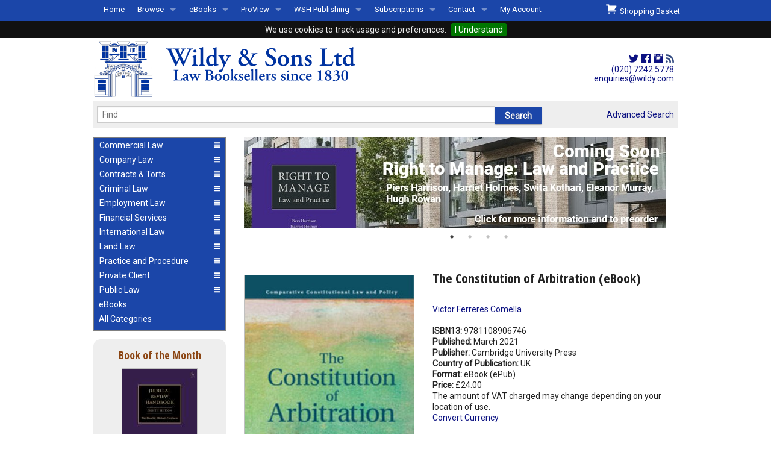

--- FILE ---
content_type: text/html; charset=utf-8
request_url: https://www.wildy.com/isbn/9781108906746/the-constitution-of-arbitration-ebook-cambridge-university-press
body_size: 22476
content:
<!DOCTYPE html>
<html lang="en">
<head>
  <meta http-equiv="content-type" content="text/html;charset=UTF-8"/>
  <title>Wildy &amp; Sons Ltd &mdash; The World&rsquo;s Legal Bookshop Search Results for  isbn: '9781108906746'</title>

    <meta name="description" content="Buy The Constitution of Arbitration (eBook), by  Victor Ferreres   Comella, ISBN 9781108906746, published by Cambridge University Press from www.wildy.com, the World's Legal Bookshop. Shipping in the UK is free. Competitive shipping rates world-wide." /><meta name="keywords" content="The Constitution of Arbitration (eBook), 9781108906746,  Victor Ferreres   Comella, Cambridge University Press, Constitutional and Administrative Law, eBooks, Arbitration and Alternative Dispute Resolution" />

  <meta name="robots" content="index,follow" />
  <meta http-equiv="x-ua-compatible" content="IE=10" >
  <link rel="stylesheet" media="screen" href="https://www.wildy.com/assets/application-all-66ffd75f9dba61df0f1e0904239fc38224b3f5fdcadac5a1e221387351ead1e8.css" />
  <link rel="stylesheet" media="print" href="https://www.wildy.com/assets/application-print-e6a726fa440699bc71a5951f3ccd91f49cef2edb4035dd21afcd6fd1064f93c8.css" />
  <link href='https://fonts.googleapis.com/css?family=Roboto:300,400|Open+Sans+Condensed:700' rel='stylesheet' type='text/css'>

  <script src="https://www.wildy.com/assets/vendor/modernizr-344d29340d34d1e607d25e4331356f53705b92c7acf8bb4c4bf055e685ec1ae4.js"></script>
  <script src="https://www.wildy.com/assets/application-e9d2bae58a979c1989804bb2ed66fdd67642e4c0d1ef631d8eb08c90290ed599.js"></script>


  <meta name="csrf-param" content="authenticity_token" />
<meta name="csrf-token" content="NkCPJVQg353sKcmqL5YiriM4kvEVTg5OddjfGdnMow7qP++2854Tdn0lnZKxyHb4a1iGzRoYxm7Urcf8gxScQQ==" />
      <link rel="apple-touch-icon" type="image/png" href="https://www.wildy.com/images/apple-touch-icon-76x76.png?skip_pipeline=true" sizes="76x76" />
    <link rel="apple-touch-icon" type="image/png" href="https://www.wildy.com/images/apple-touch-icon-120x120.png?skip_pipeline=true" sizes="120x120" />
    <link rel="apple-touch-icon" type="image/png" href="https://www.wildy.com/images/apple-touch-icon-152x152.png?skip_pipeline=true" sizes="152x152" />
    <link rel="apple-touch-icon" type="image/png" href="https://www.wildy.com/images/apple-touch-icon-180x180.png?skip_pipeline=true" sizes="180x180" />

    <link rel="icon" type="image/png" href="https://www.wildy.com/images/favicon-16x16.png?skip_pipeline=true" sizes="16x16" />
    <link rel="icon" type="image/png" href="https://www.wildy.com/images/favicon-32x32.png?skip_pipeline=true" sizes="32x32" />

  <meta name="verify-v1" content="c7ivp//F6o3b3FaMNr1werSlqsWxUmclG06TsHJRT2M="/>
  <meta name="viewport" content="width=device-width, initial-scale=1.0" />

    <meta property="og:image" content="https://www.wildy.com/static/cambridge_university_press/2021/9781108906746.jpg">
    <meta property="og:image:type" content="image/jpg">
    <meta property="og:image:width" content="100">
    <meta property="og:image:height" content="100">
    <meta property="og:title" content="The Constitution of Arbitration (eBook)">
    <meta property="og:description" content="This work is the first systematic discussion of arbitration from a constitutional perspective, covering the most important types of arbitration, including domestic arbitration in private law, international commercial arbitration, investment treaty arbitration, and state-to-state arbitration. Victor Ferreres Comella argues for the recognition of a constitutional right to arbitration in the private sphere and discusses the constraints that the state is entitled to place on this right. He also explores the conditions under which investment treaty arbitration is constitutionally legitimate, and highlights the shortcomings of international adjudication from a constitutional perspective. The rich landscape of arbitration is explained in clear language, avoiding unnecessary technical jargon. U...">
    <meta property="og:url" content="/isbn/9781108906746/the-constitution-of-arbitration-ebook-cambridge-university-press">
    <meta property="og:type" content="article" >

</head>
<body>
<div class="row" id="identity">
  <div class="small-12 medium-8 large-8 columns">

    <a href="https://www.wildy.com/"><img alt="Wildy Logo" src="https://www.wildy.com/assets/wildy_logo_286C-1a4311965c8b6f22c3da4f83c60b74df20a88c153a0643bf1ad9332b3b6138cc.svg" width="455" height="105" /></a>

  </div>
  <div class="medium-4 large-4 columns show-for-medium-up text-right hide-for-print">
    <div style="font-size: 1.5em; color: #0033A0; margin-right: 6px; padding: 24px 0px 0px 0px">
      <a title="Wildy &amp; Sons on Twitter" href="https://www.twitter.com/Wildys"><i class="fi-social-twitter"></i></a>      <a title="Wildy &amp; Sons on Facebook" href="https://www.facebook.com/wildyandsons"><i class="fi-social-facebook"></i></a>      <a id="instagram" title="Wildy &amp; Sons on Instagram" href="https://www.instagram.com/wildyandsons/"><i class="fi-social-instagram"></i></a>      <a title="Wildy &amp; Sons RSS Feeds" href="/browse-by-subject"><i class="fi-rss" style="font-size: 1em; color: #2f477f;"></i></a>    </div>
    <div style="font-size: 1em; margin-right: 6px; line-height: 110%;">
      <a href="tel:+442072425778">(020) 7242 5778</a><br/>
      <a href="mailto:enquiries@wildy.com">enquiries@wildy.com</a>
    </div>
  </div>
</div>
<div class="row hide-for-print">
  <div class="small-12 large-12 columns">
    <div class="contain-to-grid fixed">
      <nav class="top-bar" data-topbar data-options="mobile_show_parent_link: true" role="navigation">
        <ul class="title-area">
          <li class="name">
            <h1><a href="#"></a></h1>
          </li>
          <li class="toggle-topbar menu-icon"><a href="#"><span>Menu</span></a>
          </li>
        </ul>
        <section class="top-bar-section">
          <ul class="left">
                  <li><a href="/home">Home</a>
              </li>
                  <li class="has-dropdown"><a href="#">Browse</a>
                <ul class="dropdown">
                    <li><a href="/browse-by-subject">All Titles by Subject</a></li>
                    <li><a href="/comingsoon">Coming Soon</a></li>
                    <li><a href="/recentpub">Recently Published</a></li>
                </ul>
              </li>
                  <li class="has-dropdown"><a href="#">eBooks</a>
                <ul class="dropdown">
                    <li><a href="/ebooks-by-subject">eBooks By Subject</a></li>
                    <li><a href="/ebook-formats">eBook Formats</a></li>
                    <li><a href="/ebook-faqs">eBook FAQs</a></li>
                </ul>
              </li>
                  <li class="has-dropdown"><a href="#">ProView</a>
                <ul class="dropdown">
                    <li><a href="/about-proview">About ProView</a></li>
                    <li><a href="/proview-by-subject">ProView by Subject</a></li>
                    <li><a href="/proview-highlights">ProView Highlights</a></li>
                    <li><a href="/early-bird">Early Bird Discounts</a></li>
                </ul>
              </li>
                  <li class="has-dropdown"><a href="#">WSH Publishing</a>
                <ul class="dropdown">
                    <li><a href="/aboutwsh">About WSH Publishing</a></li>
                    <li><a href="/subjects/wildy-simmonds-and-hill">Our Titles</a></li>
                    <li><a href="/rescentwsh">Forthcoming/Recent WSH Titles</a></li>
                    <li><a href="/permissions-requests">Permissions Requests</a></li>
                    <li><a href="/freelance-opportunities">Freelance Opportunities</a></li>
                </ul>
              </li>
                  <li class="has-dropdown"><a href="#">Subscriptions</a>
                <ul class="dropdown">
                    <li><a href="/releases">Subscription Releases</a></li>
                    <li><a href="/manage-subs">Subscriptions Management</a></li>
                </ul>
              </li>
                  <li class="has-dropdown"><a href="#">Contact</a>
                <ul class="dropdown">
                    <li><a href="/welcome-to-wildys">Welcome to Wildys</a></li>
                    <li><a href="/map">Our Store</a></li>
                    <li><a href="/shop-representation">Shop Representation</a></li>
                    <li><a href="/catalog">Our Staff &amp; Services</a></li>
                    <li><a href="/our-history">Our History</a></li>
                    <li><a href="/second-hand-sets-books">Second Hand Sets &amp; Books</a></li>
                    <li><a href="/events">Events </a></li>
                    <li><a href="/links">Links</a></li>
                </ul>
              </li>

            <li><a href="https://accounts.wildy.com">My Account</a>
          </ul>
          <ul class="right">
            <li id="basket_summary"><a id="checkout_button" href="https://www.wildy.com/shopping_basket"><i class="fi-shopping-cart" style="font-size:1.6em;"></i>&nbsp;&nbsp;Shopping Basket </a>
</li>
          </ul>
        </section>
      </nav>
    </div>
  </div>
</div>
<div class="row">
  <div class="small-12 large-12 columns">
  </div>
</div>
<div class="row hide-for-print">
  <div class="small-12 large-12 columns">
    <nav class="top-bar" id="searchbar">
      <div class="row">
        <div class="large-10 medium-9 small-8 columns">
          <form action="/menus/autocomplete_book_ti" accept-charset="UTF-8" method="post"><input type="hidden" name="authenticity_token" value="r37awOtv2tFMxNIbGyzK5K0+hAJhENWPfWei1veSbX9zAbpTTNEWOt3IhiOFcp6y5V6QPm5GHa/cErozrUpSMA==" autocomplete="off" />
            <div class="row collapse">
              <div class="large-10 medium-9 small-8 columns">
                <input type="text" name="ti" id="ti" value="" size="100" autocomplete="off" class="ui-autocomplete-input" placeholder="Find" data-autocomplete="/menus/autocomplete_book_ti" data-id-element="#book_id" />
                <input type="hidden" name="book_id" id="book_id" value="-1" autocomplete="off" />
              </div>

              <div class="large-2 medium-3 small-4 columns">
                <input type="submit" value="Search" autocomplete="off" class="button" data-disable-with="Search" />
              </div>


            </div>
</form>        </div>
        <div class="large-2 medium-3 small-4 columns">
          <section class="top-bar-section right">
            <a href="/books/advanced_search">Advanced Search</a>
          </section>
        </div>
      </div>
    </nav>


  </div>
</div>
<div class="row">
  <div class="medium-4 large-3 columns show-for-medium-up hide-for-print">
    <ul class="accordion round" data-accordion>
        <li class="accordion-navigation ">
  <a href="#panel_1"><span class="clearfix"><span class="left">Commercial Law</span><span class="right"><i class="fa fi-list large"></i><i class="fa fi-arrows-in large"></i></span></span></a>

  <div id="panel_1" class="content ">
    <ul class="side-nav">
          <li><a href="/subjects/arbitration-and-dispute-resolution">Arbitration and Alternative Dispute Resolution</a></li>
          <li><a href="/subjects/commercial-law">Commercial Law</a></li>
          <li><a href="/subjects/competition-law">Competition Law</a></li>
          <li><a href="/subjects/construction-law">Construction Law</a></li>
          <li><a href="/subjects/intellectual-property-law">Intellectual Property Law</a></li>
          <li><a href="/subjects/international-investment-law">International Investment Law</a></li>
          <li><a href="/subjects/international-trade">International Trade</a></li>
          <li><a href="/subjects/information-technology-law">IT, Internet and Artificial Intelligence Law</a></li>
          <li><a href="/subjects/shipping-transport-and-maritime-law">Shipping, Transport and Maritime Law</a></li>
          <li><a href="/subjects/taxation">Taxation</a></li>
    </ul>
  </div>
</li>
        <li class="accordion-navigation ">
  <a href="#panel_2"><span class="clearfix"><span class="left">Company Law</span><span class="right"><i class="fa fi-list large"></i><i class="fa fi-arrows-in large"></i></span></span></a>

  <div id="panel_2" class="content ">
    <ul class="side-nav">
          <li><a href="/subjects/company-law">Company Law</a></li>
          <li><a href="/subjects/insolvency-law">Insolvency Law</a></li>
          <li><a href="/subjects/mergers-and-acquisitions">Mergers and Acquisitions</a></li>
          <li><a href="/subjects/partnership-law">Partnership Law</a></li>
    </ul>
  </div>
</li>
        <li class="accordion-navigation ">
  <a href="#panel_3"><span class="clearfix"><span class="left">Contracts &amp; Torts</span><span class="right"><i class="fa fi-list large"></i><i class="fa fi-arrows-in large"></i></span></span></a>

  <div id="panel_3" class="content ">
    <ul class="side-nav">
          <li><a href="/subjects/contract-law">Contract Law</a></li>
          <li><a href="/subjects/libel-and-slander">Libel and Slander</a></li>
          <li><a href="/subjects/personal-injury-law">Personal Injury Law</a></li>
          <li><a href="/subjects/professional-negligence">Professional Negligence</a></li>
          <li><a href="/subjects/remedies-and-damages">Remedies and Damages</a></li>
          <li><a href="/subjects/tort-law">Tort Law</a></li>
    </ul>
  </div>
</li>
        <li class="accordion-navigation ">
  <a href="#panel_4"><span class="clearfix"><span class="left">Criminal Law</span><span class="right"><i class="fa fi-list large"></i><i class="fa fi-arrows-in large"></i></span></span></a>

  <div id="panel_4" class="content ">
    <ul class="side-nav">
          <li><a href="/subjects/criminal-law">Criminal Law</a></li>
          <li><a href="/subjects/criminology">Criminology</a></li>
          <li><a href="/subjects/international-criminal-law">International Criminal Law</a></li>
          <li><a href="/subjects/money-laundering">Money Laundering</a></li>
          <li><a href="/subjects/police-and-public-order-law">Police and Public Order Law</a></li>
          <li><a href="/subjects/prison-law">Prison Law</a></li>
          <li><a href="/subjects/road-traffic-law">Road Traffic Law</a></li>
    </ul>
  </div>
</li>
        <li class="accordion-navigation ">
  <a href="#panel_5"><span class="clearfix"><span class="left">Employment Law</span><span class="right"><i class="fa fi-list large"></i><i class="fa fi-arrows-in large"></i></span></span></a>

  <div id="panel_5" class="content ">
    <ul class="side-nav">
          <li><a href="/subjects/discrimination-law">Discrimination Law</a></li>
          <li><a href="/subjects/employment-law">Employment Law</a></li>
          <li><a href="/subjects/health-and-safety">Health and Safety</a></li>
          <li><a href="/subjects/pensions-law">Pensions Law</a></li>
    </ul>
  </div>
</li>
        <li class="accordion-navigation ">
  <a href="#panel_6"><span class="clearfix"><span class="left">Financial Services</span><span class="right"><i class="fa fi-list large"></i><i class="fa fi-arrows-in large"></i></span></span></a>

  <div id="panel_6" class="content ">
    <ul class="side-nav">
          <li><a href="/subjects/banking-and-finance">Banking and Finance</a></li>
          <li><a href="/subjects/consumer-law">Consumer Law</a></li>
          <li><a href="/subjects/insurance-law">Insurance Law</a></li>
    </ul>
  </div>
</li>
        <li class="accordion-navigation ">
  <a href="#panel_7"><span class="clearfix"><span class="left">International Law</span><span class="right"><i class="fa fi-list large"></i><i class="fa fi-arrows-in large"></i></span></span></a>

  <div id="panel_7" class="content ">
    <ul class="side-nav">
          <li><a href="/subjects/comparative-law">Comparative Law</a></li>
          <li><a href="/subjects/conflict-of-laws">Conflict of Laws</a></li>
          <li><a href="/subjects/eu-law">EU Law</a></li>
          <li><a href="/subjects/european-jurisdictions">European Jurisdictions</a></li>
          <li><a href="/subjects/international-criminal-law">International Criminal Law</a></li>
          <li><a href="/subjects/international-investment-law">International Investment Law</a></li>
          <li><a href="/subjects/international-trade">International Trade</a></li>
          <li><a href="/subjects/other-jurisdictions">Other Jurisdictions </a></li>
          <li><a href="/subjects/public-international-law">Public International Law</a></li>
    </ul>
  </div>
</li>
        <li class="accordion-navigation ">
  <a href="#panel_8"><span class="clearfix"><span class="left">Land Law</span><span class="right"><i class="fa fi-list large"></i><i class="fa fi-arrows-in large"></i></span></span></a>

  <div id="panel_8" class="content ">
    <ul class="side-nav">
          <li><a href="/subjects/agricultural-law">Agricultural Law</a></li>
          <li><a href="/subjects/commercial-property">Commercial Property</a></li>
          <li><a href="/subjects/conveyancing">Conveyancing</a></li>
          <li><a href="/subjects/environmental-law">Environmental Law</a></li>
          <li><a href="/subjects/housing-law">Housing Law</a></li>
          <li><a href="/subjects/landlord-and-tenant-law">Landlord and Tenant Law</a></li>
          <li><a href="/subjects/planning-law">Planning Law</a></li>
          <li><a href="/subjects/property-law">Property Law</a></li>
    </ul>
  </div>
</li>
        <li class="accordion-navigation ">
  <a href="#panel_9"><span class="clearfix"><span class="left">Practice and Procedure</span><span class="right"><i class="fa fi-list large"></i><i class="fa fi-arrows-in large"></i></span></span></a>

  <div id="panel_9" class="content ">
    <ul class="side-nav">
          <li><a href="/subjects/advocacy">Advocacy</a></li>
          <li><a href="/subjects/courts-and-procedure">Courts and Procedure</a></li>
          <li><a href="/subjects/drafting-and-legal-writing">Drafting and Legal Writing</a></li>
          <li><a href="/subjects/english-legal-system">English Legal System</a></li>
          <li><a href="/subjects/evidence">Evidence</a></li>
          <li><a href="/subjects/legal-skills-and-method">Legal Skills and Method</a></li>
          <li><a href="/subjects/professional-conduct-and-ethics">Professional Conduct and Ethics</a></li>
          <li><a href="/subjects/statutory-interpretation-and-legislative-drafting">Statutory Interpretation and Legislative Drafting</a></li>
    </ul>
  </div>
</li>
        <li class="accordion-navigation ">
  <a href="#panel_10"><span class="clearfix"><span class="left">Private Client</span><span class="right"><i class="fa fi-list large"></i><i class="fa fi-arrows-in large"></i></span></span></a>

  <div id="panel_10" class="content ">
    <ul class="side-nav">
          <li><a href="/subjects/charities">Charities</a></li>
          <li><a href="/subjects/equity-and-trusts">Equity and Trusts</a></li>
          <li><a href="/subjects/family-law">Family Law</a></li>
          <li><a href="/subjects/mental-health-law">Mental Health Law</a></li>
          <li><a href="/subjects/wills-and-probate">Wills and Probate</a></li>
    </ul>
  </div>
</li>
        <li class="accordion-navigation ">
  <a href="#panel_11"><span class="clearfix"><span class="left">Public Law</span><span class="right"><i class="fa fi-list large"></i><i class="fa fi-arrows-in large"></i></span></span></a>

  <div id="panel_11" class="content ">
    <ul class="side-nav">
          <li><a href="/subjects/constitutional-and-administrative-law">Constitutional and Administrative Law</a></li>
          <li><a href="/subjects/education-law">Education Law</a></li>
          <li><a href="/subjects/human-rights-and-civil-liberties">Human Rights and Civil Liberties</a></li>
          <li><a href="/subjects/immigration-and-nationality-law">Immigration, Asylum, Refugee and Nationality Law</a></li>
          <li><a href="/subjects/judicial-review">Judicial Review</a></li>
          <li><a href="/subjects/licensing-law">Licensing Law</a></li>
          <li><a href="/subjects/local-government-law">Local Government Law</a></li>
          <li><a href="/subjects/public-procurement">Public Procurement</a></li>
          <li><a href="/subjects/statutory-interpretation-and-legislative-drafting">Statutory Interpretation and Legislative Drafting</a></li>
    </ul>
  </div>
</li>

      <li class="looks-like-accordion">
        <a href="/ebooks-by-subject" id="ebooks-by-subject">eBooks</a>
      </li>
      <li  class="looks-like-accordion">
        <a href="/browse-by-subject" id="browse-by-subject">All Categories</a>
      </li>
    </ul>
        <div class="box text-center" id="book_of_the_month">
	<h4 class="subheader">Book of the Month</h4>
  <div><a href="/books/221804">
	<img src="/static/hart/2025/9781509994816_sml.jpg" alt="Cover of Judicial Review Handbook" class="thumbnail"/>	</a>
  </div>
  <h3 style="padding-bottom: 0px;">Judicial Review Handbook</h3>
    <div  class="authors"><a class="author" href="/books?author=Fordham, The Hon. Sir Michael"> The Hon. Sir Michael Fordham</a></div>
  <div><strong>Price: </strong>&pound;250.00</div>
  <br/>
  <div class=row collapse">
    <div class="text-left small-3 columns"> <div class="basket_info" id="buy_221804"><a class="button small round button" data-remote="true" rel="nofollow" data-method="post" href="/isbn/9781509994816/judicial-review-handbook-8th-ed-hardback-hart-publishing/buy"><span>Buy</span></a><div></div></div></div>
    <div class="text-right small-9 columns"><a class="small round button" href="/isbn/9781509994816/judicial-review-handbook-8th-ed-hardback-hart-publishing">More Information</a></div>
  </div>
</div>



            <div class="box text-center">
	    <h4>Land Registration Manual<br/>4th ed</h4>
        <p><a href="https://www.wildy.com/isbn/9780854903115/land-registration-manual-wildy-simmonds-and-hill-publishing?src=sidebar"><img src="/system/medias/502/original/9780854903115.jpg?src=sidebar"></a><br/><br/><a href="https://www.wildy.com/isbn/9780854903115/land-registration-manual-wildy-simmonds-and-hill-publishing?src=sidebar"><br/>
&nbsp;<b>Ash Jones</b><br/><br/><img src="/system/medias/376/original/moreInformationButton.jpg"></a></p>
            <p><a href="/https://www.wildy.com/isbn/9780854903122/right-to-manage-law-and-practice-hardback?src=sidebar"></a></p>
        <br/>
	  </div>
      <div class="box text-center">
	    <h4>Welcome to Wildys</h4>
        <p><a href="https://www.wildy.com/menus/welcome-to-wildys/stories/121"><img src="https://www.wildy.com/system/medias/346/original/Welcome240621.jpg"></a></p>
            <p><a href="/menus/welcome-to-wildys/stories/121">Watch</a></p>
        <br/>
	  </div>
      <div class="box text-center">
	    <h4>Judicial Cooperation in Commercial Litigation 3rd ed (The British Cross-Border Financial Centre World)</h4>
        <p><a href="https://www.wildy.com/isbn/9780854903108/judicial-cooperation-in-commercial-litigation-the-british-cross-border-financial-centre-world-3rd-ed-hardback-wildy-simmonds-and-hill-publishing?src=sidebar"><img src="/system/medias/501/original/9780854903108.jpg"></a><br/><br/>
&nbsp;<b>Ian Kawaley, David Doyle, Shade Subair Williams</b><br/></p>
<p><a href="https://www.wildy.com/isbn/9780854903108/judicial-cooperation-in-commercial-litigation-the-british-cross-border-financial-centre-world-3rd-ed-hardback-wildy-simmonds-and-hill-publishing"><img src="/system/medias/376/original/moreInformationButton.jpg"></a></p>
            <p><a href="/https://www.wildy.com/isbn/9780854903078/enquiries-of-local-authorities-and-water-companies-a-practical-guide-7th-edition-paperback-wildy-simmonds-and-hill-publishing?src=sidebar"></a></p>
        <br/>
	  </div>
      <div class="box text-center">
	    <h4>Offers for Newly Called Barristers & Students</h4>
        <center>
<p>Special Discounts for Newly Called &amp; Students</p>
<p><img src="/system/medias/439/original/NewPupilage2024.jpg" alt="" /></p>
</center>
            <p><a href="/pupillage-special-offers">Read More ...</a></p>
        <br/>
	  </div>
      <div class="box text-center">
	    <h4>Secondhand & Out of Print </h4>
        <center>
<p>Browse Secondhand Online</p>
<p><img src="/static/jonathan_cape/1983/9780224015967_sml.jpg" alt="" /></p>
</center>
            <p><a href="/out-of-print-secondhand">Read More...</a></p>
        <br/>
	  </div>



  </div>

  <div class="small-12 medium-8 large-9 columns">
    <div class="row">
      <div class="small-12 medium-12 large-12 columns hide-for-print" id="info_slots">
              <div><a href="https://www.wildy.com/isbn/9780854903122/right-to-manage-law-and-practice-hardback"><img src="https://www.wildy.com/system/banners/440/original/RightToManageComingSoon.jpg?1767709678" /></a></div>
              <div><a href="https://www.wildy.com/early-bird"><img src="https://www.wildy.com/system/banners/422/original/0322_Early_Bird.png?1745306490" /></a></div>
              <div><a href="https://www.wildy.com/isbn/9780854903108/judicial-cooperation-in-commercial-litigation-the-british-cross-border-financial-centre-world-3rd-ed-hardback-wildy-simmonds-and-hill-publishing?src=banner"><img src="https://www.wildy.com/system/banners/437/original/jc1jp.jpg?1763369997" /></a></div>
              <div><a href="https://www.wildy.com/isbn/9780854903115/land-registration-manual-wildy-simmonds-and-hill-publishing?src=banner"><img src="https://www.wildy.com/system/banners/444/original/LandRegistrationJP.jpg?1768916375" /></a></div>
      </div>
    </div>
    <div class="row">
      <div class="small-12 medium-12 large-12 columns">
        <div id="flash">
        </div>
        
      </div>
    </div>
    <div class="row">
  <div class="small-12 medium-12 large-7 large-push-5 columns book-info">
    <h3>The Constitution of Arbitration (eBook)</h3>
    <div class="show-for-medium-down cover">
          <div class="cover"><img src="/static/cambridge_university_press/2021/9781108906746.jpg"/></div>


    </div>
        <div class="authors"><a class="author" href="/books?author=Comella, Victor Ferreres  "> Victor Ferreres Comella</a></div>
        <div></div>
        <br/>

    <div><strong>ISBN13: </strong>9781108906746</div>

    
    
    <div><strong>Published: </strong>March 2021</div>
    <div><strong>Publisher: </strong>Cambridge University Press</div>
        <div><strong>Country of Publication: </strong>UK</div>
        <div><strong>Format: </strong>eBook
              (ePub)        </div>
        <div><strong>Price: </strong><span id="price">&pound;24.00<br/>
      The amount of VAT charged may change depending on your location of use.
</span>
                  <div id="convert_currency">
    <a data-remote="true" rel="nofollow" data-method="post" href="/currencies?book_id=198298">Convert Currency</a>
</div>

        </div>
        <div></div>

    
    <br/>

            <div style="background-color: #FFFFBF;padding:4px;">
            </div>
            <div id="billing_country">
  <div style="background-color: #FFFFBF;padding:4px;"><i class="fi-alert" style="font-size:1.7em;color:red;"></i><br/>The sale of some eBooks are restricted to certain countries. To alert you to such restrictions, please select the country of the billing address of your credit or debit card you wish to use for payment.<br/>
    <br/>
  <form id="set_billing_country" style="display:inline;" action="/countries" accept-charset="UTF-8" data-remote="true" method="get">
Billing Country: <select name="billing_country" id="billing_country"><option value="United Kingdom">United Kingdom</option>
<option value="Afghanistan ">Afghanistan </option>
<option value="Albania">Albania</option>
<option value="Algeria">Algeria</option>
<option value="American Samoa">American Samoa</option>
<option value="Andorra">Andorra</option>
<option value="Angola">Angola</option>
<option value="Anguilla">Anguilla</option>
<option value="Antigua and Barbuda">Antigua and Barbuda</option>
<option value="Argentina">Argentina</option>
<option value="Armenia">Armenia</option>
<option value="Aruba">Aruba</option>
<option value="Australia">Australia</option>
<option value="Austria">Austria</option>
<option value="Azerbaijan">Azerbaijan</option>
<option value="Bahamas">Bahamas</option>
<option value="Bahrain">Bahrain</option>
<option value="Bangladesh">Bangladesh</option>
<option value="Barbados">Barbados</option>
<option value="Belarus">Belarus</option>
<option value="Belgium">Belgium</option>
<option value="Belize">Belize</option>
<option value="Benin">Benin</option>
<option value="Bermuda">Bermuda</option>
<option value="Bhutan">Bhutan</option>
<option value="Bolivia">Bolivia</option>
<option value="Bonaire, Saint Eustatius and Saba">Bonaire, Saint Eustatius and Saba</option>
<option value="Bosnia and Herzegovina">Bosnia and Herzegovina</option>
<option value="Botswana">Botswana</option>
<option value="Brazil">Brazil</option>
<option value="Brunei Darussalam">Brunei Darussalam</option>
<option value="Bulgaria">Bulgaria</option>
<option value="Burkina Faso">Burkina Faso</option>
<option value="Burundi">Burundi</option>
<option value="Cambodia">Cambodia</option>
<option value="Cameroon">Cameroon</option>
<option value="Canada">Canada</option>
<option value="Cape Verde (Cabo Verde)">Cape Verde (Cabo Verde)</option>
<option value="Cayman Islands">Cayman Islands</option>
<option value="Central African Republic">Central African Republic</option>
<option value="Chad">Chad</option>
<option value="Chile">Chile</option>
<option value="China">China</option>
<option value="Christmas Island">Christmas Island</option>
<option value="Cocos (Keeling) Islands">Cocos (Keeling) Islands</option>
<option value="Colombia">Colombia</option>
<option value="Comoros">Comoros</option>
<option value="Congo, The Democratic Republic Of The">Congo, The Democratic Republic Of The</option>
<option value="Cook Islands">Cook Islands</option>
<option value="Costa Rica">Costa Rica</option>
<option value="Croatia">Croatia</option>
<option value="Cuba">Cuba</option>
<option value="Curaçao">Curaçao</option>
<option value="Cyprus">Cyprus</option>
<option value="Czech Republic">Czech Republic</option>
<option value="Denmark">Denmark</option>
<option value="Djibouti">Djibouti</option>
<option value="Dominica">Dominica</option>
<option value="Dominican Republic">Dominican Republic</option>
<option value="Ecuador">Ecuador</option>
<option value="Egypt">Egypt</option>
<option value="El Salvador">El Salvador</option>
<option value="Equatorial Guinea">Equatorial Guinea</option>
<option value="Eritrea">Eritrea</option>
<option value="Estonia">Estonia</option>
<option value="Ethiopia">Ethiopia</option>
<option value="Falkland Islands (Malvinas)">Falkland Islands (Malvinas)</option>
<option value="Faroe Islands">Faroe Islands</option>
<option value="Fiji">Fiji</option>
<option value="Finland">Finland</option>
<option value="France">France</option>
<option value="French Guiana">French Guiana</option>
<option value="French Polynesia">French Polynesia</option>
<option value="French Southern Territories">French Southern Territories</option>
<option value="Gabon ">Gabon </option>
<option value="Gambia">Gambia</option>
<option value="Georgia">Georgia</option>
<option value="Germany">Germany</option>
<option value="Ghana">Ghana</option>
<option value="Gibraltar">Gibraltar</option>
<option value="Greece">Greece</option>
<option value="Greenland">Greenland</option>
<option value="Grenada">Grenada</option>
<option value="Guadeloupe">Guadeloupe</option>
<option value="Guam">Guam</option>
<option value="Guatemala">Guatemala</option>
<option value="Guernsey">Guernsey</option>
<option value="Guinea">Guinea</option>
<option value="Guinea-Bissau">Guinea-Bissau</option>
<option value="Guyana">Guyana</option>
<option value="Haiti">Haiti</option>
<option value="Heard Island and Mcdonald Islands">Heard Island and Mcdonald Islands</option>
<option value="Honduras">Honduras</option>
<option value="Hong Kong">Hong Kong</option>
<option value="Hungary">Hungary</option>
<option value="Iceland">Iceland</option>
<option value="India">India</option>
<option value="Indonesia">Indonesia</option>
<option value="Iran, Islamic Republic Of">Iran, Islamic Republic Of</option>
<option value="Iraq">Iraq</option>
<option value="Ireland">Ireland</option>
<option value="Israel">Israel</option>
<option value="Italy">Italy</option>
<option value="Ivory Coast (Côte d&#39;Ivoire)">Ivory Coast (Côte d&#39;Ivoire)</option>
<option value="Jamaica">Jamaica</option>
<option value="Japan">Japan</option>
<option value="Jersey">Jersey</option>
<option value="Jordan">Jordan</option>
<option value="Kazakhstan">Kazakhstan</option>
<option value="Kenya">Kenya</option>
<option value="Kiribati">Kiribati</option>
<option value="Korea, [North] Democratic Peoples Republic Of">Korea, [North] Democratic Peoples Republic Of</option>
<option value="Korea, [South] Republic Of">Korea, [South] Republic Of</option>
<option value="Kuwait">Kuwait</option>
<option value="Kyrgyzstan">Kyrgyzstan</option>
<option value="Lao Peoples Democratic Republic ">Lao Peoples Democratic Republic </option>
<option value="Latvia">Latvia</option>
<option value="Lebanon">Lebanon</option>
<option value="Lesotho">Lesotho</option>
<option value="Liberia">Liberia</option>
<option value="Libya">Libya</option>
<option value="Liechtenstein">Liechtenstein</option>
<option value="Lithuania">Lithuania</option>
<option value="Luxembourg">Luxembourg</option>
<option value="Macao">Macao</option>
<option value="Macedonia, The Former Yugoslav Republic Of">Macedonia, The Former Yugoslav Republic Of</option>
<option value="Madagascar">Madagascar</option>
<option value="Malawi">Malawi</option>
<option value="Malaysia">Malaysia</option>
<option value="Maldives">Maldives</option>
<option value="Mali">Mali</option>
<option value="Malta">Malta</option>
<option value="Marshall Islands">Marshall Islands</option>
<option value="Martinique">Martinique</option>
<option value="Mauritania">Mauritania</option>
<option value="Mauritius">Mauritius</option>
<option value="Mayotte">Mayotte</option>
<option value="Mexico">Mexico</option>
<option value="Micronesia, Federated States Of">Micronesia, Federated States Of</option>
<option value="Moldova, Republic Of">Moldova, Republic Of</option>
<option value="Monaco">Monaco</option>
<option value="Mongolia">Mongolia</option>
<option value="Montenegro">Montenegro</option>
<option value="Montserrat">Montserrat</option>
<option value="Morocco">Morocco</option>
<option value="Mozambique">Mozambique</option>
<option value="Myanmar">Myanmar</option>
<option value="Namibia">Namibia</option>
<option value="Nauru">Nauru</option>
<option value="Nepal">Nepal</option>
<option value="Netherlands">Netherlands</option>
<option value="New Caledonia">New Caledonia</option>
<option value="New Zealand">New Zealand</option>
<option value="Nicaragua">Nicaragua</option>
<option value="Niger">Niger</option>
<option value="Nigeria">Nigeria</option>
<option value="Niue">Niue</option>
<option value="Norfolk Island">Norfolk Island</option>
<option value="Northern Mariana Islands">Northern Mariana Islands</option>
<option value="Norway">Norway</option>
<option value="Oman">Oman</option>
<option value="Pakistan">Pakistan</option>
<option value="Palau">Palau</option>
<option value="Palestine, State of">Palestine, State of</option>
<option value="Panama">Panama</option>
<option value="Papua New Guinea">Papua New Guinea</option>
<option value="Paraguay">Paraguay</option>
<option value="Peru">Peru</option>
<option value="Philippines">Philippines</option>
<option value="Pitcairn">Pitcairn</option>
<option value="Poland">Poland</option>
<option value="Portugal">Portugal</option>
<option value="Puerto Rico">Puerto Rico</option>
<option value="Qatar">Qatar</option>
<option value="Romania">Romania</option>
<option value="Russian Federation">Russian Federation</option>
<option value="Rwanda">Rwanda</option>
<option value="Saint Barthélemy">Saint Barthélemy</option>
<option value="Saint Helena ">Saint Helena </option>
<option value="Saint Kitts and Nevis">Saint Kitts and Nevis</option>
<option value="Saint Lucia">Saint Lucia</option>
<option value="Saint Martin (French part)">Saint Martin (French part)</option>
<option value="Saint Pierre and Miquelon">Saint Pierre and Miquelon</option>
<option value="Saint Vincent and the Grenadines">Saint Vincent and the Grenadines</option>
<option value="Samoa">Samoa</option>
<option value="San Marino">San Marino</option>
<option value="Sao Tome and Principe">Sao Tome and Principe</option>
<option value="Saudi Arabia">Saudi Arabia</option>
<option value="Senegal">Senegal</option>
<option value="Serbia">Serbia</option>
<option value="Seychelles">Seychelles</option>
<option value="Sierra Leone">Sierra Leone</option>
<option value="Singapore">Singapore</option>
<option value="Sint Maarten (Dutch part)">Sint Maarten (Dutch part)</option>
<option value="Slovakia">Slovakia</option>
<option value="Slovenia">Slovenia</option>
<option value="Solomon Islands">Solomon Islands</option>
<option value="Somalia">Somalia</option>
<option value="South Africa">South Africa</option>
<option value="South Georgia and the South Sandwich Islands">South Georgia and the South Sandwich Islands</option>
<option value="South Sudan">South Sudan</option>
<option value="Spain">Spain</option>
<option value="Sri Lanka">Sri Lanka</option>
<option value="Sudan">Sudan</option>
<option value="Suriname">Suriname</option>
<option value="Svalbard and Jan Mayen">Svalbard and Jan Mayen</option>
<option value="Swaziland">Swaziland</option>
<option value="Sweden">Sweden</option>
<option value="Switzerland">Switzerland</option>
<option value="Syrian Arab Republic">Syrian Arab Republic</option>
<option value="Taiwan">Taiwan</option>
<option value="Tajikistan">Tajikistan</option>
<option value="Tanzania, United Republic Of">Tanzania, United Republic Of</option>
<option value="Thailand">Thailand</option>
<option value="Timor-Leste">Timor-Leste</option>
<option value="Togo">Togo</option>
<option value="Tokelau">Tokelau</option>
<option value="Tonga">Tonga</option>
<option value="Trinidad and Tobago">Trinidad and Tobago</option>
<option value="Tunisia">Tunisia</option>
<option value="Turkey">Turkey</option>
<option value="Turkmenistan">Turkmenistan</option>
<option value="Turks and Caicos Islands">Turks and Caicos Islands</option>
<option value="Tuvalu">Tuvalu</option>
<option value="Uganda">Uganda</option>
<option value="Ukraine">Ukraine</option>
<option value="United Arab Emirates">United Arab Emirates</option>
<option value="United Kingdom">United Kingdom</option>
<option selected="selected" value="United States">United States</option>
<option value="Uruguay">Uruguay</option>
<option value="Uzbekistan">Uzbekistan</option>
<option value="Vanuatu">Vanuatu</option>
<option value="Venezuela">Venezuela</option>
<option value="Vietnam">Vietnam</option>
<option value="Virgin Islands (British)">Virgin Islands (British)</option>
<option value="Virgin Islands (U.S.)">Virgin Islands (U.S.)</option>
<option value="Wallis and Futuna">Wallis and Futuna</option>
<option value="Western Sahara">Western Sahara</option>
<option value="Yemen">Yemen</option>
<option value="Zambia">Zambia</option>
<option value="Zimbabwe">Zimbabwe</option></select>
	<input type="hidden" name="book_id" id="book_id" value="198298" autocomplete="off" />
</form>		 <br/> <br/>
  Sale prohibited in <br/><b>Korea, [North] Democratic Peoples Republic Of</b>
  <br/>
	    <br/>
              <span style="background:yellow;display:block">Due to publisher restrictions, international orders for ebooks may need to be confirmed by our staff during shop opening hours. Our trading hours are Monday to Friday, 8.30am to 5.00pm, London, UK time.</span>

            <p><i class="fi-alert" style="font-size:1.7em;color:red;"></i><br/>The device(s) you use to access the eBook content must be authorized with an Adobe ID <b>before</b> you download the product otherwise it will fail to register correctly.</p>

<p>For further information see <a href="https://www.wildy.com/ebook-formats">https://www.wildy.com/ebook-formats</a></p>

    <p><i class="fi-alert" style="font-size:1.7em;color:red;"></i><br/>Once the order is confirmed an automated e-mail will be sent to you to allow you to download the eBook.<br/></p>
        <p>All eBooks are supplied firm sale and cannot be returned. If you believe there is a fault with your eBook
          then contact us on
          <a href="mailto:ebooks@wildy.com">ebooks@wildy.com</a> and we will help in resolving the issue. This does
          not affect your statutory rights.</p>
                <div>This eBook is available in the following formats: ePub.</div>
            </div><br/>


            <div> <div class="basket_info" id="buy_198298"><a class="button small round button" data-remote="true" rel="nofollow" data-method="post" href="/isbn/9781108906746/the-constitution-of-arbitration-ebook-cambridge-university-press/buy"><span>Buy</span></a><div></div></div> <div style="color:green;font-weight:bold;padding-top:8px;">In stock.<br/><br/></div> </div> Need help with <a target="_blank" href="/ebook-formats">ebook formats?</a>
	<br/><br/>
</div>



    <br/>
    <br/>

        <br/>
        <div class="row collapse" id="also-available-as">
        <div><b>Also available as</b></div>
              <div class="row collapse format">
                <div class="small-8 columns"><a href="/isbn/9781108842839/the-constitution-of-arbitration-cambridge-university-press">Hardback </a></br><a href="/isbn/9781108842839/the-constitution-of-arbitration-cambridge-university-press">9781108842839</a>
                  <br/><span style="color: lightslategray;"></span></div>
                <div class="small-4 columns text-right">&pound;104.00</div>
              </div>
          </div>

    <p>This work is the first systematic discussion of arbitration from a constitutional perspective, covering the most important types of arbitration, including domestic arbitration in private law, international commercial arbitration, investment treaty arbitration, and state-to-state arbitration. Victor Ferreres Comella argues for the recognition of a constitutional right to arbitration in the private sphere and discusses the constraints that the state is entitled to place on this right. He also explores the conditions under which investment treaty arbitration is constitutionally legitimate, and highlights the shortcomings of international adjudication from a constitutional perspective. The rich landscape of arbitration is explained in clear language, avoiding unnecessary technical jargon. Using examples drawn from a wide variety of domains, Ferreres bridges the gap between constitutional and arbitral theory.</p>
<ul>
<li>Introduces readers to the diversity of possibilities in the world of arbitration with examples from a variety of jurisdictions
<li>Discusses the grounds and limitations of arbitration using constitutional principles
<li>Written in clear language that avoids unnecessary technicalities</p>
  </div>
  <div class="small-12 medium-12 large-5 large-pull-7 columns">
    <div class="show-for-large-up cover hide-for-print">
          <div class="cover"><img src="/static/cambridge_university_press/2021/9781108906746.jpg"/></div>


    </div>
    	<dl><dt>Subjects: </dt><dd>
    <a href="https://www.wildy.com/subjects/constitutional-and-administrative-law">Constitutional and Administrative Law</a>, <a href="https://www.wildy.com/subjects/ebooks">eBooks</a>, <a href="https://www.wildy.com/subjects/arbitration-and-dispute-resolution">Arbitration and Alternative Dispute Resolution</a></dd></dl>


    <dl id="contents"><dt>Contents: </dt><dd>Introduction: The Varieties of Arbitration</dd><dd><b>Part I. Arbitration and Private Law:</b></dd><dd>1. The Liberal Case for Arbitration</dd><dd>2. Constitutionalizing the Right to Arbitration</dd><dd>3. Boundaries and Constraints</dd><dd>4. Arbitration and the Law-Making Process</dd><dd>5. The Special Case of International Commercial Arbitration</dd><dd><b>Part II. Investment Treaty Arbitration:</b></dd><dd>6. The Rise of Investment Treaty Arbitration</dd><dd>7. Privileging Foreign Investors? The Equality Challenge</dd><dd>8. Adjudicative Coherence and Democratic Checks on Arbitral Jurisprudence</dd><dd>9. Investment Treaty Arbitration, Regional Integration, and Fragmentation of International Law</dd><dd>10. The Arbitral Foundations of International Adjudication</dd><dd>11. The Virtues and Limitations of State-to-State Arbitration</dd></dl>
  </div>
</div>


    <div class="row">
      <div class="small-12 medium-12 large-12 columns">
        <h3 class="underlined">Series: Comparative Constitutional Law and Policy   </h3></div>
    </div>

                        <div class="row book-listing collapse">
  <div class="small-12 medium-4 large-3 columns">
    <a href="/isbn/9781009388979/the-efficacy-of-judicial-review-the-rule-of-law-and-the-promise-of-independent-courts-ebook-cambridge-university-press">
          <img src="/static/cambridge_university_press/2025/9781009388979_sml.jpg" alt="Cover of The Efficacy of Judicial Review: The Rule of Law and the Promise of Independent Courts (eBook)" class="thumbnail"/>


    </a></div>
  <div class="small-12 medium-4 large-6 columns">
    <strong><a href="/isbn/9781009388979/the-efficacy-of-judicial-review-the-rule-of-law-and-the-promise-of-independent-courts-ebook-cambridge-university-press">The Efficacy of Judicial Review: The Rule of Law and the Promise of Independent Courts (eBook)</a></strong>
    
    
    <div class="authors"><a class="author" href="/books?author=Driscoll, Amanda"> Amanda Driscoll</a>, <a class="author" href="/books?author=Krehbiel, Jay N."> Jay N. Krehbiel</a>, <a class="author" href="/books?author=Nelson, Michael J."> Michael J. Nelson</a></div>
    ISBN 9781009388979
    <br/>Published  September 2025
    <br/>Cambridge University Press

  </div>

  <div class="small-12 medium-4 large-3 columns text-right small-only-text-left">&pound;100.00
    <br/>
         <div class="basket_info" id="buy_221320">(ePub)<br/><a class="button small round button_right" href="/isbn/9781009388979/the-efficacy-of-judicial-review-the-rule-of-law-and-the-promise-of-independent-courts-ebook-cambridge-university-press"><span>Buy</span></a><div></div></div>
  </div>
</div>







                        <div class="row book-listing collapse">
  <div class="small-12 medium-4 large-3 columns">
    <a href="/isbn/9781009388924/the-efficacy-of-judicial-review-the-rule-of-law-and-the-promise-of-independent-courts-cambridge-university-press">
          <img src="/static/cambridge_university_press/2025/9781009388924_sml.jpg" alt="Cover of The Efficacy of Judicial Review: The Rule of Law and the Promise of Independent Courts" class="thumbnail"/>


    </a></div>
  <div class="small-12 medium-4 large-6 columns">
    <strong><a href="/isbn/9781009388924/the-efficacy-of-judicial-review-the-rule-of-law-and-the-promise-of-independent-courts-cambridge-university-press">The Efficacy of Judicial Review: The Rule of Law and the Promise of Independent Courts</a></strong>
    
    
    <div class="authors"><a class="author" href="/books?author=Driscoll, Amanda"> Amanda Driscoll</a>, <a class="author" href="/books?author=Krehbiel, Jay N."> Jay N. Krehbiel</a>, <a class="author" href="/books?author=Nelson, Michael J."> Michael J. Nelson</a></div>
    ISBN 9781009388924
    <br/>Published  September 2025
    <br/>Cambridge University Press

  </div>

  <div class="small-12 medium-4 large-3 columns text-right small-only-text-left">&pound;100.00
    <br/>
         <div class="basket_info" id="buy_217572"><a class="button small round button_right" data-remote="true" rel="nofollow" data-method="post" href="/isbn/9781009388924/the-efficacy-of-judicial-review-the-rule-of-law-and-the-promise-of-independent-courts-cambridge-university-press/buy"><span>Buy</span></a><div></div></div>
  </div>
</div>







                        <div class="row book-listing collapse">
  <div class="small-12 medium-4 large-3 columns">
    <a href="/isbn/9781009473958/constitutional-intolerance-the-fashioning-of-the-other-in-europe-s-constitutional-repertoires-hardback-cambridge-university-press">
          <img src="/static/cambridge_university_press/2025/9781009473958_sml.jpg" alt="Cover of Constitutional Intolerance: The Fashioning of the Other in Europe&#39;s Constitutional Repertoires" class="thumbnail"/>


    </a></div>
  <div class="small-12 medium-4 large-6 columns">
    <strong><a href="/isbn/9781009473958/constitutional-intolerance-the-fashioning-of-the-other-in-europe-s-constitutional-repertoires-hardback-cambridge-university-press">Constitutional Intolerance: The Fashioning of the Other in Europe's Constitutional Repertoires</a></strong>
    
    
    <div class="authors"><a class="author" href="/books?author=Tol, Mari&#235;tta D.C. van der"> Mariëtta D.C. van der Tol</a></div>
    ISBN 9781009473958
    <br/>Published  January 2025
    <br/>Cambridge University Press

  </div>

  <div class="small-12 medium-4 large-3 columns text-right small-only-text-left">&pound;100.00
    <br/>
         <div class="basket_info" id="buy_215244"><a class="button small round button_right" data-remote="true" rel="nofollow" data-method="post" href="/isbn/9781009473958/constitutional-intolerance-the-fashioning-of-the-other-in-europe-s-constitutional-repertoires-hardback-cambridge-university-press/buy"><span>Buy</span></a><div></div></div>
  </div>
</div>







                        <div class="row book-listing collapse">
  <div class="small-12 medium-4 large-3 columns">
    <a href="/isbn/9781009473941/constitutional-intolerance-the-fashioning-of-the-other-in-europe-s-constitutional-repertoires-ebook-cambridge-university-press">
          <img src="/static/cambridge_university_press/2025/9781009473941_sml.jpg" alt="Cover of Constitutional Intolerance: The Fashioning of the Other in Europe&#39;s Constitutional Repertoires (eBook)" class="thumbnail"/>


    </a></div>
  <div class="small-12 medium-4 large-6 columns">
    <strong><a href="/isbn/9781009473941/constitutional-intolerance-the-fashioning-of-the-other-in-europe-s-constitutional-repertoires-ebook-cambridge-university-press">Constitutional Intolerance: The Fashioning of the Other in Europe's Constitutional Repertoires (eBook)</a></strong>
    
    
    <div class="authors"><a class="author" href="/books?author=Tol, Mari&#235;tta D.C. van der"> Mariëtta D.C. van der Tol</a></div>
    ISBN 9781009473941
    <br/>Published  January 2025
    <br/>Cambridge University Press

  </div>

  <div class="small-12 medium-4 large-3 columns text-right small-only-text-left">&pound;100.00
    <br/>
         <div class="basket_info" id="buy_218369">(ePub)<br/><a class="button small round button_right" href="/isbn/9781009473941/constitutional-intolerance-the-fashioning-of-the-other-in-europe-s-constitutional-repertoires-ebook-cambridge-university-press"><span>Buy</span></a><div></div></div>
  </div>
</div>







                        <div class="row book-listing collapse">
  <div class="small-12 medium-4 large-3 columns">
    <a href="/isbn/9781009447737/the-entrenchment-of-democracy-the-comparative-constitutional-design-of-elections-parties-and-voting-cambridge-university-press">
          <img src="/static/cambridge_university_press/2024/9781009447737_sml.jpg" alt="Cover of The Entrenchment of Democracy: The Comparative Constitutional Design of Elections, Parties and Voting" class="thumbnail"/>


    </a></div>
  <div class="small-12 medium-4 large-6 columns">
    <strong><a href="/isbn/9781009447737/the-entrenchment-of-democracy-the-comparative-constitutional-design-of-elections-parties-and-voting-cambridge-university-press">The Entrenchment of Democracy: The Comparative Constitutional Design of Elections, Parties and Voting</a></strong>
    
    
    <div class="authors">Edited by: <a class="author" href="/books?author=Ginsburg, Tom"> Tom Ginsburg</a>, <a class="author" href="/books?author=Huq, Aziz Z."> Aziz Z. Huq</a>, <a class="author" href="/books?author=Khaitan, Tarun"> Tarun Khaitan</a></div>
    ISBN 9781009447737
    <br/>Published  December 2024
    <br/>Cambridge University Press

  </div>

  <div class="small-12 medium-4 large-3 columns text-right small-only-text-left">&pound;100.00
    <br/>
         <div class="basket_info" id="buy_214302"><a class="button small round button_right" data-remote="true" rel="nofollow" data-method="post" href="/isbn/9781009447737/the-entrenchment-of-democracy-the-comparative-constitutional-design-of-elections-parties-and-voting-cambridge-university-press/buy"><span>Buy</span></a><div></div></div>
  </div>
</div>







                        <div class="row book-listing collapse">
  <div class="small-12 medium-4 large-3 columns">
    <a href="/isbn/9781009447744/the-entrenchment-of-democracy-the-comparative-constitutional-design-of-elections-parties-and-voting-ebook-cambridge-university-press">
          <img src="/static/cambridge_university_press/2024/9781009447744_sml.jpg" alt="Cover of The Entrenchment of Democracy: The Comparative Constitutional Design of Elections, Parties and Voting (eBook)" class="thumbnail"/>


    </a></div>
  <div class="small-12 medium-4 large-6 columns">
    <strong><a href="/isbn/9781009447744/the-entrenchment-of-democracy-the-comparative-constitutional-design-of-elections-parties-and-voting-ebook-cambridge-university-press">The Entrenchment of Democracy: The Comparative Constitutional Design of Elections, Parties and Voting (eBook)</a></strong>
    
    
    <div class="authors">Edited by: <a class="author" href="/books?author=Ginsburg, Tom"> Tom Ginsburg</a>, <a class="author" href="/books?author=Huq, Aziz Z."> Aziz Z. Huq</a>, <a class="author" href="/books?author=Khaitan, Tarun"> Tarun Khaitan</a></div>
    ISBN 9781009447744
    <br/>Published  December 2024
    <br/>Cambridge University Press

  </div>

  <div class="small-12 medium-4 large-3 columns text-right small-only-text-left">&pound;100.00
    <br/>
         <div class="basket_info" id="buy_217871">(ePub)<br/><a class="button small round button_right" href="/isbn/9781009447744/the-entrenchment-of-democracy-the-comparative-constitutional-design-of-elections-parties-and-voting-ebook-cambridge-university-press"><span>Buy</span></a><div></div></div>
  </div>
</div>







                        <div class="row book-listing collapse">
  <div class="small-12 medium-4 large-3 columns">
    <a href="/isbn/9781009473231/deciphering-the-genome-of-constitutionalism-the-foundations-and-future-of-constitutional-identity-ebook-cambridge-university-press">
          <img src="/static/cambridge_university_press/2024/9781009473231_sml.jpg" alt="Cover of Deciphering the Genome of Constitutionalism: The Foundations and Future of Constitutional Identity (eBook)" class="thumbnail"/>


    </a></div>
  <div class="small-12 medium-4 large-6 columns">
    <strong><a href="/isbn/9781009473231/deciphering-the-genome-of-constitutionalism-the-foundations-and-future-of-constitutional-identity-ebook-cambridge-university-press">Deciphering the Genome of Constitutionalism: The Foundations and Future of Constitutional Identity (eBook)</a></strong>
    
    
    <div class="authors">Edited by: <a class="author" href="/books?author=Hirschl, Ran"> Ran Hirschl</a>, <a class="author" href="/books?author=Roznai, Yaniv"> Yaniv Roznai</a></div>
    ISBN 9781009473231
    <br/>Published  March 2024
    <br/>Cambridge University Press

  </div>

  <div class="small-12 medium-4 large-3 columns text-right small-only-text-left">&pound;105.00
    <br/>
         <div class="basket_info" id="buy_214382">(ePub)<br/><a class="button small round button_right" href="/isbn/9781009473231/deciphering-the-genome-of-constitutionalism-the-foundations-and-future-of-constitutional-identity-ebook-cambridge-university-press"><span>Buy</span></a><div></div></div>
  </div>
</div>







                        <div class="row book-listing collapse">
  <div class="small-12 medium-4 large-3 columns">
    <a href="/isbn/9781009473248/deciphering-the-genome-of-constitutionalism-the-foundations-and-future-of-constitutional-identity-hardback-cambridge-university-press">
          <img src="/static/cambridge_university_press/2024/9781009473248_sml.jpg" alt="Cover of Deciphering the Genome of Constitutionalism: The Foundations and Future of Constitutional Identity" class="thumbnail"/>


    </a></div>
  <div class="small-12 medium-4 large-6 columns">
    <strong><a href="/isbn/9781009473248/deciphering-the-genome-of-constitutionalism-the-foundations-and-future-of-constitutional-identity-hardback-cambridge-university-press">Deciphering the Genome of Constitutionalism: The Foundations and Future of Constitutional Identity</a></strong>
    
    
    <div class="authors">Edited by: <a class="author" href="/books?author=Hirschl, Ran"> Ran Hirschl</a>, <a class="author" href="/books?author=Roznai, Yaniv"> Yaniv Roznai</a></div>
    ISBN 9781009473248
    <br/>Published  March 2024
    <br/>Cambridge University Press

  </div>

  <div class="small-12 medium-4 large-3 columns text-right small-only-text-left">&pound;105.00
    <br/>
         <div class="basket_info" id="buy_213277"><a class="button small round button_right" data-remote="true" rel="nofollow" data-method="post" href="/isbn/9781009473248/deciphering-the-genome-of-constitutionalism-the-foundations-and-future-of-constitutional-identity-hardback-cambridge-university-press/buy"><span>Buy</span></a><div></div></div>
  </div>
</div>







                        <div class="row book-listing collapse">
  <div class="small-12 medium-4 large-3 columns">
    <a href="/isbn/9781009281942/courts-that-matter-activists-judges-and-the-politics-of-rights-enforcement-ebook-cambridge-university-press">
          <img src="/static/cambridge_university_press/2023/9781009281942_sml.jpg" alt="Cover of Courts that Matter: Activists, Judges, and the Politics of Rights Enforcement (eBook)" class="thumbnail"/>


    </a></div>
  <div class="small-12 medium-4 large-6 columns">
    <strong><a href="/isbn/9781009281942/courts-that-matter-activists-judges-and-the-politics-of-rights-enforcement-ebook-cambridge-university-press">Courts that Matter: Activists, Judges, and the Politics of Rights Enforcement (eBook)</a></strong>
    
    
    <div class="authors"><a class="author" href="/books?author=Botero, Sandra"> Sandra Botero</a></div>
    ISBN 9781009281942
    <br/>Published  November 2023
    <br/>Cambridge University Press

  </div>

  <div class="small-12 medium-4 large-3 columns text-right small-only-text-left">&pound;95.00
    <br/>
         <div class="basket_info" id="buy_212120">(ePub)<br/><a class="button small round button_right" href="/isbn/9781009281942/courts-that-matter-activists-judges-and-the-politics-of-rights-enforcement-ebook-cambridge-university-press"><span>Buy</span></a><div></div></div>
  </div>
</div>







                        <div class="row book-listing collapse">
  <div class="small-12 medium-4 large-3 columns">
    <a href="/isbn/9781009281997/courts-that-matter-activists-judges-and-the-politics-of-rights-enforcement-hardback-cambridge-university-press">
          <img src="/static/cambridge_university_press/2023/9781009281997_sml.jpg" alt="Cover of Courts that Matter: Activists, Judges, and the Politics of Rights Enforcement" class="thumbnail"/>


    </a></div>
  <div class="small-12 medium-4 large-6 columns">
    <strong><a href="/isbn/9781009281997/courts-that-matter-activists-judges-and-the-politics-of-rights-enforcement-hardback-cambridge-university-press">Courts that Matter: Activists, Judges, and the Politics of Rights Enforcement</a></strong>
    
    
    <div class="authors"><a class="author" href="/books?author=Botero, Sandra"> Sandra Botero</a></div>
    ISBN 9781009281997
    <br/>Published  November 2023
    <br/>Cambridge University Press

  </div>

  <div class="small-12 medium-4 large-3 columns text-right small-only-text-left">&pound;95.00
    <br/>
         <div class="basket_info" id="buy_210582"><a class="button small round button_right" data-remote="true" rel="nofollow" data-method="post" href="/isbn/9781009281997/courts-that-matter-activists-judges-and-the-politics-of-rights-enforcement-hardback-cambridge-university-press/buy"><span>Buy</span></a><div></div></div>
  </div>
</div>







                        <div class="row book-listing collapse">
  <div class="small-12 medium-4 large-3 columns">
    <a href="/isbn/9781009385046/the-story-of-constitutions-discovering-the-we-in-us-cambridge-university-press">
          <img src="/static/cambridge_university_press/2023/9781009385046_sml.jpg" alt="Cover of The Story of Constitutions: Discovering the We in Us" class="thumbnail"/>


    </a></div>
  <div class="small-12 medium-4 large-6 columns">
    <strong><a href="/isbn/9781009385046/the-story-of-constitutions-discovering-the-we-in-us-cambridge-university-press">The Story of Constitutions: Discovering the We in Us</a></strong>
    
    
    <div class="authors"><a class="author" href="/books?author=Voermans, Wim"> Wim Voermans</a></div>
    ISBN 9781009385046
    <br/>Published  November 2023
    <br/>Cambridge University Press

  </div>

  <div class="small-12 medium-4 large-3 columns text-right small-only-text-left">&pound;22.99
    <br/>
         <div class="basket_info" id="buy_208070"><a class="button small round button_right" data-remote="true" rel="nofollow" data-method="post" href="/isbn/9781009385046/the-story-of-constitutions-discovering-the-we-in-us-cambridge-university-press/buy"><span>Buy</span></a><div></div></div>
  </div>
</div>







                        <div class="row book-listing collapse">
  <div class="small-12 medium-4 large-3 columns">
    <a href="/isbn/9781316610572/democracy-under-god-constitutions-islam-and-human-rights-in-the-muslim-world-paperback-cambridge-university-press">
          <img src="/static/cambridge_university_press/2023/9781316610572_sml.jpg" alt="Cover of Democracy Under God: Constitutions, Islam and Human Rights in the Muslim World" class="thumbnail"/>


    </a></div>
  <div class="small-12 medium-4 large-6 columns">
    <strong><a href="/isbn/9781316610572/democracy-under-god-constitutions-islam-and-human-rights-in-the-muslim-world-paperback-cambridge-university-press">Democracy Under God: Constitutions, Islam and Human Rights in the Muslim World</a></strong>
    
    
    <div class="authors">Edited by: <a class="author" href="/books?author=Ahmed, Dawood"> Dawood Ahmed</a>, <a class="author" href="/books?author=Abbasi, Muhammad Zubair "> Muhammad Zubair Abbasi</a></div>
    ISBN 9781316610572
    <br/>Published  March 2023
    <br/>Cambridge University Press

  </div>

  <div class="small-12 medium-4 large-3 columns text-right small-only-text-left">&pound;28.00
    <br/>
         <div class="basket_info" id="buy_205539"><a class="button small round button_right" data-remote="true" rel="nofollow" data-method="post" href="/isbn/9781316610572/democracy-under-god-constitutions-islam-and-human-rights-in-the-muslim-world-paperback-cambridge-university-press/buy"><span>Buy</span></a><div></div></div>
  </div>
</div>







                        <div class="row book-listing collapse">
  <div class="small-12 medium-4 large-3 columns">
    <a href="/isbn/9781009286060/buddhism-and-comparative-constitutional-law-ebook-cambridge-university-press">
          <img src="/static/cambridge_university_press/2022/9781009286060_sml.jpg" alt="Cover of Buddhism and Comparative Constitutional Law (eBook)" class="thumbnail"/>


    </a></div>
  <div class="small-12 medium-4 large-6 columns">
    <strong><a href="/isbn/9781009286060/buddhism-and-comparative-constitutional-law-ebook-cambridge-university-press">Buddhism and Comparative Constitutional Law (eBook)</a></strong>
    
    
    <div class="authors">Edited by: <a class="author" href="/books?author=Ginsburg, Tom"> Tom Ginsburg</a>, <a class="author" href="/books?author=Schonthal, Ben"> Ben Schonthal</a></div>
    ISBN 9781009286060
    <br/>Published  December 2022
    <br/>Cambridge University Press

  </div>

  <div class="small-12 medium-4 large-3 columns text-right small-only-text-left">&pound;99.00
    <br/>
         <div class="basket_info" id="buy_208336">(ePub)<br/><a class="button small round button_right" href="/isbn/9781009286060/buddhism-and-comparative-constitutional-law-ebook-cambridge-university-press"><span>Buy</span></a><div></div></div>
  </div>
</div>







                        <div class="row book-listing collapse">
  <div class="small-12 medium-4 large-3 columns">
    <a href="/isbn/9781009286046/buddhism-and-comparative-constitutional-law-cambridge-university-press">
          <img src="/static/cambridge_university_press/2022/9781009286046_sml.jpg" alt="Cover of Buddhism and Comparative Constitutional Law" class="thumbnail"/>


    </a></div>
  <div class="small-12 medium-4 large-6 columns">
    <strong><a href="/isbn/9781009286046/buddhism-and-comparative-constitutional-law-cambridge-university-press">Buddhism and Comparative Constitutional Law</a></strong>
    
    
    <div class="authors">Edited by: <a class="author" href="/books?author=Ginsburg, Tom"> Tom Ginsburg</a>, <a class="author" href="/books?author=Schonthal, Ben"> Ben Schonthal</a></div>
    ISBN 9781009286046
    <br/>Published  December 2022
    <br/>Cambridge University Press

  </div>

  <div class="small-12 medium-4 large-3 columns text-right small-only-text-left">&pound;99.00
    <br/>
         <div class="basket_info" id="buy_203790"><a class="button small round button_right" data-remote="true" rel="nofollow" data-method="post" href="/isbn/9781009286046/buddhism-and-comparative-constitutional-law-cambridge-university-press/buy"><span>Buy</span></a><div></div></div>
  </div>
</div>







                        <div class="row book-listing collapse">
  <div class="small-12 medium-4 large-3 columns">
    <a href="/isbn/9781108905046/constitution-makers-on-constitution-making-new-cases-ebook-cambridge-university-press">
          <img src="/static/cambridge_university_press/2022/9781108905046_sml.jpg" alt="Cover of Constitution Makers on Constitution Making: New Cases (eBook)" class="thumbnail"/>


    </a></div>
  <div class="small-12 medium-4 large-6 columns">
    <strong><a href="/isbn/9781108905046/constitution-makers-on-constitution-making-new-cases-ebook-cambridge-university-press">Constitution Makers on Constitution Making: New Cases (eBook)</a></strong>
    
    
    <div class="authors"><a class="author" href="/books?author=Ginsburg, Tom"> Tom Ginsburg</a>, <a class="author" href="/books?author=Bisarya, Sumit "> Sumit Bisarya</a></div>
    ISBN 9781108905046
    <br/>Published  November 2022
    <br/>Cambridge University Press

  </div>

  <div class="small-12 medium-4 large-3 columns text-right small-only-text-left">&pound;88.00
    <br/>
         <div class="basket_info" id="buy_208387">(ePub)<br/><a class="button small round button_right" href="/isbn/9781108905046/constitution-makers-on-constitution-making-new-cases-ebook-cambridge-university-press"><span>Buy</span></a><div></div></div>
  </div>
</div>







                        <div class="row book-listing collapse">
  <div class="small-12 medium-4 large-3 columns">
    <a href="/isbn/9781108830324/constitution-makers-on-constitution-making-new-cases-hardback-cambridge-university-press">
          <img src="/static/cambridge_university_press/2022/9781108830324_sml.jpg" alt="Cover of Constitution Makers on Constitution Making: New Cases" class="thumbnail"/>


    </a></div>
  <div class="small-12 medium-4 large-6 columns">
    <strong><a href="/isbn/9781108830324/constitution-makers-on-constitution-making-new-cases-hardback-cambridge-university-press">Constitution Makers on Constitution Making: New Cases</a></strong>
    
    
    <div class="authors"><a class="author" href="/books?author=Ginsburg, Tom"> Tom Ginsburg</a>, <a class="author" href="/books?author=Bisarya, Sumit "> Sumit Bisarya</a></div>
    ISBN 9781108830324
    <br/>Published  November 2022
    <br/>Cambridge University Press

  </div>

  <div class="small-12 medium-4 large-3 columns text-right small-only-text-left">&pound;88.00
    <br/>
         <div class="basket_info" id="buy_202913"><a class="button small round button_right" data-remote="true" rel="nofollow" data-method="post" href="/isbn/9781108830324/constitution-makers-on-constitution-making-new-cases-hardback-cambridge-university-press/buy"><span>Buy</span></a><div></div></div>
  </div>
</div>







                        <div class="row book-listing collapse">
  <div class="small-12 medium-4 large-3 columns">
    <a href="/isbn/9781108447652/constitutionalism-in-context-paperback-cambridge-university-press">
          <img src="/static/cambridge_university_press/2022/9781108447652_sml.jpg" alt="Cover of Constitutionalism in Context" class="thumbnail"/>


    </a></div>
  <div class="small-12 medium-4 large-6 columns">
    <strong><a href="/isbn/9781108447652/constitutionalism-in-context-paperback-cambridge-university-press">Constitutionalism in Context</a></strong>
    
    
    <div class="authors">Edited by: <a class="author" href="/books?author=Law, David S."> David S. Law</a></div>
    ISBN 9781108447652
    <br/>Published  October 2022
    <br/>Cambridge University Press

  </div>

  <div class="small-12 medium-4 large-3 columns text-right small-only-text-left">&pound;34.00
    <br/>
         <div class="basket_info" id="buy_219085"><a class="button small round button_right" data-remote="true" rel="nofollow" data-method="post" href="/isbn/9781108447652/constitutionalism-in-context-paperback-cambridge-university-press/buy"><span>Buy</span></a><div></div></div>
  </div>
</div>







                        <div class="row book-listing collapse">
  <div class="small-12 medium-4 large-3 columns">
    <a href="/isbn/9781108570527/constitutionalism-in-context-ebook-cambridge-university-press">
          <img src="/static/cambridge_university_press/2022/9781108570527_sml.jpg" alt="Cover of Constitutionalism in Context (eBook)" class="thumbnail"/>


    </a></div>
  <div class="small-12 medium-4 large-6 columns">
    <strong><a href="/isbn/9781108570527/constitutionalism-in-context-ebook-cambridge-university-press">Constitutionalism in Context (eBook)</a></strong>
    
    
    <div class="authors">Edited by: <a class="author" href="/books?author=Law, David S."> David S. Law</a></div>
    ISBN 9781108570527
    <br/>Published  October 2022
    <br/>Cambridge University Press

  </div>

  <div class="small-12 medium-4 large-3 columns text-right small-only-text-left">&pound;34.00
    <br/>
         <div class="basket_info" id="buy_203228">(ePub)<br/><a class="button small round button_right" href="/isbn/9781108570527/constitutionalism-in-context-ebook-cambridge-university-press"><span>Buy</span></a><div></div></div>
  </div>
</div>







                        <div class="row book-listing collapse">
  <div class="small-12 medium-4 large-3 columns">
    <a href="/isbn/9781009178105/constitutionalism-and-a-right-to-effective-government-ebook-cambridge-university-press">
          <img src="/static/cambridge_university_press/2022/9781009178105_sml.jpg" alt="Cover of Constitutionalism and a Right to Effective Government? (eBook)" class="thumbnail"/>


    </a></div>
  <div class="small-12 medium-4 large-6 columns">
    <strong><a href="/isbn/9781009178105/constitutionalism-and-a-right-to-effective-government-ebook-cambridge-university-press">Constitutionalism and a Right to Effective Government? (eBook)</a></strong>
    
    
    <div class="authors"><a class="author" href="/books?author=Jackson, Vicki C."> Vicki C. Jackson</a>, <a class="author" href="/books?author=Dawood, Yasmin"> Yasmin Dawood</a></div>
    ISBN 9781009178105
    <br/>Published  October 2022
    <br/>Cambridge University Press

  </div>

  <div class="small-12 medium-4 large-3 columns text-right small-only-text-left">&pound;88.00
    <br/>
         <div class="basket_info" id="buy_206409">(ePub)<br/><a class="button small round button_right" href="/isbn/9781009178105/constitutionalism-and-a-right-to-effective-government-ebook-cambridge-university-press"><span>Buy</span></a><div></div></div>
  </div>
</div>







                        <div class="row book-listing collapse">
  <div class="small-12 medium-4 large-3 columns">
    <a href="/isbn/9781009158534/constitutionalism-and-a-right-to-effective-government-hardback-cambridge-university-press">
          <img src="/static/cambridge_university_press/2022/9781009158534_sml.jpg" alt="Cover of Constitutionalism and a Right to Effective Government?" class="thumbnail"/>


    </a></div>
  <div class="small-12 medium-4 large-6 columns">
    <strong><a href="/isbn/9781009158534/constitutionalism-and-a-right-to-effective-government-hardback-cambridge-university-press">Constitutionalism and a Right to Effective Government?</a></strong>
    
    
    <div class="authors"><a class="author" href="/books?author=Jackson, Vicki C."> Vicki C. Jackson</a>, <a class="author" href="/books?author=Dawood, Yasmin"> Yasmin Dawood</a></div>
    ISBN 9781009158534
    <br/>Published  October 2022
    <br/>Cambridge University Press

  </div>

  <div class="small-12 medium-4 large-3 columns text-right small-only-text-left">&pound;88.00
    <br/>
         <div class="basket_info" id="buy_201298"><a class="button small round button_right" data-remote="true" rel="nofollow" data-method="post" href="/isbn/9781009158534/constitutionalism-and-a-right-to-effective-government-hardback-cambridge-university-press/buy"><span>Buy</span></a><div></div></div>
  </div>
</div>







                        <div class="row book-listing collapse">
  <div class="small-12 medium-4 large-3 columns">
    <a href="/isbn/9781009246828/amending-america-s-unwritten-constitution-ebook-cambridge-university-press">
          <img src="/static/cambridge_university_press/2022/9781009246828_sml.jpg" alt="Cover of Amending America&#39;s Unwritten Constitution (eBook)" class="thumbnail"/>


    </a></div>
  <div class="small-12 medium-4 large-6 columns">
    <strong><a href="/isbn/9781009246828/amending-america-s-unwritten-constitution-ebook-cambridge-university-press">Amending America's Unwritten Constitution (eBook)</a></strong>
    
    
    <div class="authors">Edited by: <a class="author" href="/books?author=Albert, Richard"> Richard Albert</a>, <a class="author" href="/books?author=Williams, Ryan C."> Ryan C. Williams</a>, <a class="author" href="/books?author=Roznai, Yaniv "> Yaniv Roznai</a></div>
    ISBN 9781009246828
    <br/>Published  October 2022
    <br/>Cambridge University Press

  </div>

  <div class="small-12 medium-4 large-3 columns text-right small-only-text-left">&pound;88.00
    <br/>
         <div class="basket_info" id="buy_206092">(ePub)<br/><a class="button small round button_right" href="/isbn/9781009246828/amending-america-s-unwritten-constitution-ebook-cambridge-university-press"><span>Buy</span></a><div></div></div>
  </div>
</div>







                        <div class="row book-listing collapse">
  <div class="small-12 medium-4 large-3 columns">
    <a href="/isbn/9781009246835/amending-america-s-unwritten-constitution-cambridge-university-press">
          <img src="/static/cambridge_university_press/2022/9781009246835_sml.jpg" alt="Cover of Amending America&#39;s Unwritten Constitution" class="thumbnail"/>


    </a></div>
  <div class="small-12 medium-4 large-6 columns">
    <strong><a href="/isbn/9781009246835/amending-america-s-unwritten-constitution-cambridge-university-press">Amending America's Unwritten Constitution</a></strong>
    
    
    <div class="authors">Edited by: <a class="author" href="/books?author=Albert, Richard"> Richard Albert</a>, <a class="author" href="/books?author=Williams, Ryan C."> Ryan C. Williams</a>, <a class="author" href="/books?author=Roznai, Yaniv "> Yaniv Roznai</a></div>
    ISBN 9781009246835
    <br/>Published  October 2022
    <br/>Cambridge University Press

  </div>

  <div class="small-12 medium-4 large-3 columns text-right small-only-text-left">&pound;88.00
    <br/>
         <div class="basket_info" id="buy_202897"><a class="button small round button_right" data-remote="true" rel="nofollow" data-method="post" href="/isbn/9781009246835/amending-america-s-unwritten-constitution-cambridge-university-press/buy"><span>Buy</span></a><div></div></div>
  </div>
</div>







                        <div class="row book-listing collapse">
  <div class="small-12 medium-4 large-3 columns">
    <a href="/isbn/9781108794145/towering-judges-a-comparative-study-of-constitutional-judges-cambridge-university-press">
          <img src="/static/cambridge_university_press/2022/9781108794145_sml.jpg" alt="Cover of Towering Judges: A Comparative Study of Constitutional Judges" class="thumbnail"/>


    </a></div>
  <div class="small-12 medium-4 large-6 columns">
    <strong><a href="/isbn/9781108794145/towering-judges-a-comparative-study-of-constitutional-judges-cambridge-university-press">Towering Judges: A Comparative Study of Constitutional Judges</a></strong>
    
    
    <div class="authors">Edited by: <a class="author" href="/books?author=Abeyratne, Rehan"> Rehan Abeyratne</a>, <a class="author" href="/books?author=Porat, Iddo "> Iddo Porat</a></div>
    ISBN 9781108794145
    <br/>Published  September 2022
    <br/>Cambridge University Press

  </div>

  <div class="small-12 medium-4 large-3 columns text-right small-only-text-left">&pound;27.00
    <br/>
         <div class="basket_info" id="buy_204888"><a class="button small round button_right" data-remote="true" rel="nofollow" data-method="post" href="/isbn/9781108794145/towering-judges-a-comparative-study-of-constitutional-judges-cambridge-university-press/buy"><span>Buy</span></a><div></div></div>
  </div>
</div>







                        <div class="row book-listing collapse">
  <div class="small-12 medium-4 large-3 columns">
    <a href="/isbn/9781108822824/the-constitution-of-arbitration-paperback-hardback-in-2021-cambridge-university-press">
          <img src="/static/cambridge_university_press/2022/9781108822824_sml.jpg" alt="Cover of The Constitution of Arbitration" class="thumbnail"/>


    </a></div>
  <div class="small-12 medium-4 large-6 columns">
    <strong><a href="/isbn/9781108822824/the-constitution-of-arbitration-paperback-hardback-in-2021-cambridge-university-press">The Constitution of Arbitration</a></strong>
    
    
    <div class="authors"><a class="author" href="/books?author=Comella, Victor Ferreres "> Victor Ferreres Comella</a></div>
    ISBN 9781108822824
    <br/>Published  August 2022
    <br/>Cambridge University Press

  </div>

  <div class="small-12 medium-4 large-3 columns text-right small-only-text-left">&pound;24.00
    <br/>
         <div class="basket_info" id="buy_204881"><a class="button small round button_right" data-remote="true" rel="nofollow" data-method="post" href="/isbn/9781108822824/the-constitution-of-arbitration-paperback-hardback-in-2021-cambridge-university-press/buy"><span>Buy</span></a><div></div></div>
  </div>
</div>







                        <div class="row book-listing collapse">
  <div class="small-12 medium-4 large-3 columns">
    <a href="/isbn/9781009079228/judicial-vetoes-decision-making-on-mixed-selection-constitutional-courts-ebook-cambridge-university-press">
          <img src="/static/cambridge_university_press/2022/9781009079228_sml.jpg" alt="Cover of Judicial Vetoes: Decision-making on Mixed Selection Constitutional Courts (eBook)" class="thumbnail"/>


    </a></div>
  <div class="small-12 medium-4 large-6 columns">
    <strong><a href="/isbn/9781009079228/judicial-vetoes-decision-making-on-mixed-selection-constitutional-courts-ebook-cambridge-university-press">Judicial Vetoes: Decision-making on Mixed Selection Constitutional Courts (eBook)</a></strong>
    
    
    <div class="authors"><a class="author" href="/books?author=Tiede, Lydia"> Lydia Tiede</a></div>
    ISBN 9781009079228
    <br/>Published  August 2022
    <br/>Cambridge University Press

  </div>

  <div class="small-12 medium-4 large-3 columns text-right small-only-text-left">&pound;88.00
    <br/>
         <div class="basket_info" id="buy_205583">(ePub)<br/><a class="button small round button_right" href="/isbn/9781009079228/judicial-vetoes-decision-making-on-mixed-selection-constitutional-courts-ebook-cambridge-university-press"><span>Buy</span></a><div></div></div>
  </div>
</div>







                        <div class="row book-listing collapse">
  <div class="small-12 medium-4 large-3 columns">
    <a href="/isbn/9781316512319/judicial-vetoes-decision-making-on-mixed-selection-constitutional-courts-hardback-cambridge-university-press">
          <img src="/static/cambridge_university_press/2022/9781316512319_sml.jpg" alt="Cover of Judicial Vetoes: Decision-making on Mixed Selection Constitutional Courts" class="thumbnail"/>


    </a></div>
  <div class="small-12 medium-4 large-6 columns">
    <strong><a href="/isbn/9781316512319/judicial-vetoes-decision-making-on-mixed-selection-constitutional-courts-hardback-cambridge-university-press">Judicial Vetoes: Decision-making on Mixed Selection Constitutional Courts</a></strong>
    
    
    <div class="authors"><a class="author" href="/books?author=Tiede, Lydia"> Lydia Tiede</a></div>
    ISBN 9781316512319
    <br/>Published  August 2022
    <br/>Cambridge University Press

  </div>

  <div class="small-12 medium-4 large-3 columns text-right small-only-text-left">&pound;88.00
    <br/>
         <div class="basket_info" id="buy_202959"><a class="button small round button_right" data-remote="true" rel="nofollow" data-method="post" href="/isbn/9781316512319/judicial-vetoes-decision-making-on-mixed-selection-constitutional-courts-hardback-cambridge-university-press/buy"><span>Buy</span></a><div></div></div>
  </div>
</div>







                        <div class="row book-listing collapse">
  <div class="small-12 medium-4 large-3 columns">
    <a href="/isbn/9781108729208/constitutions-in-times-of-financial-crisis-paperback-hardback-in2019-cambridge-university-press">
          <img src="/static/cambridge_university_press/2022/9781108729208_sml.jpg" alt="Cover of Constitutions in Times of Financial Crisis" class="thumbnail"/>


    </a></div>
  <div class="small-12 medium-4 large-6 columns">
    <strong><a href="/isbn/9781108729208/constitutions-in-times-of-financial-crisis-paperback-hardback-in2019-cambridge-university-press">Constitutions in Times of Financial Crisis</a></strong>
    
    
    <div class="authors"><a class="author" href="/books?author=Ginsburg, Tom"> Tom Ginsburg</a>, <a class="author" href="/books?author=Rosen, Mark D."> Mark D. Rosen</a>, <a class="author" href="/books?author=Vanberg, Georg"> Georg Vanberg</a></div>
    ISBN 9781108729208
    <br/>Published  June 2022
    <br/>Cambridge University Press

  </div>

  <div class="small-12 medium-4 large-3 columns text-right small-only-text-left">&pound;25.00
    <br/>
         <div class="basket_info" id="buy_204103"><a class="button small round button_right" data-remote="true" rel="nofollow" data-method="post" href="/isbn/9781108729208/constitutions-in-times-of-financial-crisis-paperback-hardback-in2019-cambridge-university-press/buy"><span>Buy</span></a><div></div></div>
  </div>
</div>







                        <div class="row book-listing collapse">
  <div class="small-12 medium-4 large-3 columns">
    <a href="/isbn/9781316516737/can-courts-be-bulwarks-of-democracy-judges-and-the-politics-of-prudence-cambridge-university-press">
          <img src="/static/cambridge_university_press/2022/9781316516737_sml.jpg" alt="Cover of Can Courts be Bulwarks of Democracy? Judges and the Politics of Prudence" class="thumbnail"/>


    </a></div>
  <div class="small-12 medium-4 large-6 columns">
    <strong><a href="/isbn/9781316516737/can-courts-be-bulwarks-of-democracy-judges-and-the-politics-of-prudence-cambridge-university-press">Can Courts be Bulwarks of Democracy? Judges and the Politics of Prudence</a></strong>
    
    
    <div class="authors"><a class="author" href="/books?author=Staton, Jeffrey K."> Jeffrey K. Staton</a>, <a class="author" href="/books?author=Reenock, Christopher"> Christopher Reenock</a>, <a class="author" href="/books?author=Holsinger, Jordan "> Jordan Holsinger</a></div>
    ISBN 9781316516737
    <br/>Published  March 2022
    <br/>Cambridge University Press

  </div>

  <div class="small-12 medium-4 large-3 columns text-right small-only-text-left">&pound;104.00
    <br/>
         <div class="basket_info" id="buy_200147"><a class="button small round button_right" data-remote="true" rel="nofollow" data-method="post" href="/isbn/9781316516737/can-courts-be-bulwarks-of-democracy-judges-and-the-politics-of-prudence-cambridge-university-press/buy"><span>Buy</span></a><div></div></div>
  </div>
</div>







                        <div class="row book-listing collapse">
  <div class="small-12 medium-4 large-3 columns">
    <a href="/isbn/9781108427098/constitutionalism-in-context-hardback-cambridge-university-press">
          <img src="/static/cambridge_university_press/2022/9781108427098_sml.jpg" alt="Cover of Constitutionalism in Context" class="thumbnail"/>


    </a></div>
  <div class="small-12 medium-4 large-6 columns">
    <strong><a href="/isbn/9781108427098/constitutionalism-in-context-hardback-cambridge-university-press">Constitutionalism in Context</a></strong>
    
    
    <div class="authors">Edited by: <a class="author" href="/books?author=Law, David S."> David S. Law</a></div>
    ISBN 9781108427098
    <br/>Published  February 2022
    <br/>Cambridge University Press

  </div>

  <div class="small-12 medium-4 large-3 columns text-right small-only-text-left">&pound;148.00
    <br/>
         <div class="basket_info" id="buy_200173"><a class="button small round button_right" data-remote="true" rel="nofollow" data-method="post" href="/isbn/9781108427098/constitutionalism-in-context-hardback-cambridge-university-press/buy"><span>Buy</span></a><div></div></div>
  </div>
</div>







                        <div class="row book-listing collapse">
  <div class="small-12 medium-4 large-3 columns">
    <a href="/isbn/9781108924832/constitutional-convergence-in-east-asia-ebook-cambridge-university-press">
          <img src="/static/cambridge_university_press/2021/9781108924832_sml.jpg" alt="Cover of Constitutional Convergence in East Asia (eBook)" class="thumbnail"/>


    </a></div>
  <div class="small-12 medium-4 large-6 columns">
    <strong><a href="/isbn/9781108924832/constitutional-convergence-in-east-asia-ebook-cambridge-university-press">Constitutional Convergence in East Asia (eBook)</a></strong>
    
    
    <div class="authors"><a class="author" href="/books?author=Yap, Po Jen"> Po Jen Yap</a>, <a class="author" href="/books?author=Lin, Chien-Chih "> Chien-Chih Lin</a></div>
    ISBN 9781108924832
    <br/>Published  November 2021
    <br/>Cambridge University Press

  </div>

  <div class="small-12 medium-4 large-3 columns text-right small-only-text-left">&pound;26.99
    <br/>
         <div class="basket_info" id="buy_201822">(ePub)<br/><a class="button small round button_right" href="/isbn/9781108924832/constitutional-convergence-in-east-asia-ebook-cambridge-university-press"><span>Buy</span></a><div></div></div>
  </div>
</div>







                        <div class="row book-listing collapse">
  <div class="small-12 medium-4 large-3 columns">
    <a href="/isbn/9781108853439/filtering-populist-claims-to-fight-populism-the-italian-case-in-a-comparative-perspective-ebook-cambridge-university-press">
          <img src="/static/cambridge_university_press/2021/9781108853439_sml.jpg" alt="Cover of Filtering Populist Claims to Fight Populism: The Italian Case in a Comparative Perspective (eBook)" class="thumbnail"/>


    </a></div>
  <div class="small-12 medium-4 large-6 columns">
    <strong><a href="/isbn/9781108853439/filtering-populist-claims-to-fight-populism-the-italian-case-in-a-comparative-perspective-ebook-cambridge-university-press">Filtering Populist Claims to Fight Populism: The Italian Case in a Comparative Perspective (eBook)</a></strong>
    
    
    <div class="authors"><a class="author" href="/books?author=Martinico, Giuseppe "> Giuseppe Martinico</a></div>
    ISBN 9781108853439
    <br/>Published  November 2021
    <br/>Cambridge University Press

  </div>

  <div class="small-12 medium-4 large-3 columns text-right small-only-text-left">&pound;23.00
    <br/>
         <div class="basket_info" id="buy_201389">(ePub)<br/><a class="button small round button_right" href="/isbn/9781108853439/filtering-populist-claims-to-fight-populism-the-italian-case-in-a-comparative-perspective-ebook-cambridge-university-press"><span>Buy</span></a><div></div></div>
  </div>
</div>







                        <div class="row book-listing collapse">
  <div class="small-12 medium-4 large-3 columns">
    <a href="/isbn/9781108496131/filtering-populist-claims-to-fight-populism-the-italian-case-in-a-comparative-perspective-hardback-cambridge-university-press">
          <img src="/static/cambridge_university_press/2021/9781108496131_sml.jpg" alt="Cover of Filtering Populist Claims to Fight Populism: The Italian Case in a Comparative Perspective" class="thumbnail"/>


    </a></div>
  <div class="small-12 medium-4 large-6 columns">
    <strong><a href="/isbn/9781108496131/filtering-populist-claims-to-fight-populism-the-italian-case-in-a-comparative-perspective-hardback-cambridge-university-press">Filtering Populist Claims to Fight Populism: The Italian Case in a Comparative Perspective</a></strong>
    
    
    <div class="authors"><a class="author" href="/books?author=Martinico, Giuseppe "> Giuseppe Martinico</a></div>
    ISBN 9781108496131
    <br/>Published  November 2021
    <br/>Cambridge University Press

  </div>

  <div class="small-12 medium-4 large-3 columns text-right small-only-text-left">&pound;104.00
    <br/>
         <div class="basket_info" id="buy_201343"><a class="button small round button_right" data-remote="true" rel="nofollow" data-method="post" href="/isbn/9781108496131/filtering-populist-claims-to-fight-populism-the-italian-case-in-a-comparative-perspective-hardback-cambridge-university-press/buy"><span>Buy</span></a><div></div></div>
  </div>
</div>







                        <div class="row book-listing collapse">
  <div class="small-12 medium-4 large-3 columns">
    <a href="/isbn/9781108831178/constitutional-convergence-in-east-asia-hardback-cambridge-university-press">
          <img src="/static/cambridge_university_press/2021/9781108831178_sml.jpg" alt="Cover of Constitutional Convergence in East Asia" class="thumbnail"/>


    </a></div>
  <div class="small-12 medium-4 large-6 columns">
    <strong><a href="/isbn/9781108831178/constitutional-convergence-in-east-asia-hardback-cambridge-university-press">Constitutional Convergence in East Asia</a></strong>
    
    
    <div class="authors"><a class="author" href="/books?author=Yap, Po Jen"> Po Jen Yap</a>, <a class="author" href="/books?author=Lin, Chien-Chih "> Chien-Chih Lin</a></div>
    ISBN 9781108831178
    <br/>Published  November 2021
    <br/>Cambridge University Press

  </div>

  <div class="small-12 medium-4 large-3 columns text-right small-only-text-left">&pound;104.00
    <br/>
         <div class="basket_info" id="buy_201344"><a class="button small round button_right" data-remote="true" rel="nofollow" data-method="post" href="/isbn/9781108831178/constitutional-convergence-in-east-asia-hardback-cambridge-university-press/buy"><span>Buy</span></a><div></div></div>
  </div>
</div>







                        <div class="row book-listing collapse">
  <div class="small-12 medium-4 large-3 columns">
    <a href="/isbn/9781009058315/the-new-fourth-branch-institutions-for-protecting-constitutional-democracy-ebook-cambridge-university-press">
          <img src="/static/cambridge_university_press/2021/9781009058315_sml.jpg" alt="Cover of The New Fourth Branch: Institutions for Protecting Constitutional Democracy (eBook)" class="thumbnail"/>


    </a></div>
  <div class="small-12 medium-4 large-6 columns">
    <strong><a href="/isbn/9781009058315/the-new-fourth-branch-institutions-for-protecting-constitutional-democracy-ebook-cambridge-university-press">The New Fourth Branch: Institutions for Protecting Constitutional Democracy (eBook)</a></strong>
    
    
    <div class="authors"><a class="author" href="/books?author=Tushnet, Mark"> Mark Tushnet</a></div>
    ISBN 9781009058315
    <br/>Published  September 2021
    <br/>Cambridge University Press

  </div>

  <div class="small-12 medium-4 large-3 columns text-right small-only-text-left">&pound;32.00
    <br/>
         <div class="basket_info" id="buy_209120">(ePub)<br/><a class="button small round button_right" href="/isbn/9781009058315/the-new-fourth-branch-institutions-for-protecting-constitutional-democracy-ebook-cambridge-university-press"><span>Buy</span></a><div></div></div>
  </div>
</div>







                        <div class="row book-listing collapse">
  <div class="small-12 medium-4 large-3 columns">
    <a href="/isbn/9781316517833/the-new-fourth-branch-institutions-for-protecting-constitutional-democracy-hardback-cambridge-university-press">
          <img src="/static/cambridge_university_press/2021/9781316517833_sml.jpg" alt="Cover of The New Fourth Branch: Institutions for Protecting Constitutional Democracy" class="thumbnail"/>


    </a></div>
  <div class="small-12 medium-4 large-6 columns">
    <strong><a href="/isbn/9781316517833/the-new-fourth-branch-institutions-for-protecting-constitutional-democracy-hardback-cambridge-university-press">The New Fourth Branch: Institutions for Protecting Constitutional Democracy</a></strong>
    
    
    <div class="authors"><a class="author" href="/books?author=Tushnet, Mark"> Mark Tushnet</a></div>
    ISBN 9781316517833
    <br/>Published  September 2021
    <br/>Cambridge University Press

  </div>

  <div class="small-12 medium-4 large-3 columns text-right small-only-text-left">&pound;73.00
    <br/>
         <div class="basket_info" id="buy_200451"><a class="button small round button_right" data-remote="true" rel="nofollow" data-method="post" href="/isbn/9781316517833/the-new-fourth-branch-institutions-for-protecting-constitutional-democracy-hardback-cambridge-university-press/buy"><span>Buy</span></a><div></div></div>
  </div>
</div>







                        <div class="row book-listing collapse">
  <div class="small-12 medium-4 large-3 columns">
    <a href="/isbn/9781009048491/the-new-fourth-branch-institutions-for-protecting-constitutional-democracy-cambridge-university-press">
          <img src="/static/cambridge_university_press/2021/9781009048491_sml.jpg" alt="Cover of The New Fourth Branch: Institutions for Protecting Constitutional Democracy" class="thumbnail"/>


    </a></div>
  <div class="small-12 medium-4 large-6 columns">
    <strong><a href="/isbn/9781009048491/the-new-fourth-branch-institutions-for-protecting-constitutional-democracy-cambridge-university-press">The New Fourth Branch: Institutions for Protecting Constitutional Democracy</a></strong>
    
    
    <div class="authors"><a class="author" href="/books?author=Tushnet, Mark"> Mark Tushnet</a></div>
    ISBN 9781009048491
    <br/>Published  September 2021
    <br/>Cambridge University Press

  </div>

  <div class="small-12 medium-4 large-3 columns text-right small-only-text-left">&pound;32.00
    <br/>
         <div class="basket_info" id="buy_198710"><a class="button small round button_right" data-remote="true" rel="nofollow" data-method="post" href="/isbn/9781009048491/the-new-fourth-branch-institutions-for-protecting-constitutional-democracy-cambridge-university-press/buy"><span>Buy</span></a><div></div></div>
  </div>
</div>







                        <div class="row book-listing collapse">
  <div class="small-12 medium-4 large-3 columns">
    <a href="/isbn/9781108881982/the-veil-of-participation-citizens-and-political-parties-in-constitution-making-processes-ebook-cambridge-university-press">
          <img src="/static/cambridge_university_press/2021/9781108881982_sml.jpg" alt="Cover of The Veil of Participation: Citizens and Political Parties in Constitution-Making Processes (eBook)" class="thumbnail"/>


    </a></div>
  <div class="small-12 medium-4 large-6 columns">
    <strong><a href="/isbn/9781108881982/the-veil-of-participation-citizens-and-political-parties-in-constitution-making-processes-ebook-cambridge-university-press">The Veil of Participation: Citizens and Political Parties in Constitution-Making Processes (eBook)</a></strong>
    
    
    <div class="authors"><a class="author" href="/books?author=Hudson, Alexander"> Alexander Hudson</a></div>
    ISBN 9781108881982
    <br/>Published  May 2021
    <br/>Cambridge University Press

  </div>

  <div class="small-12 medium-4 large-3 columns text-right small-only-text-left">&pound;26.99
    <br/>
         <div class="basket_info" id="buy_198964">(ePub)<br/><a class="button small round button_right" href="/isbn/9781108881982/the-veil-of-participation-citizens-and-political-parties-in-constitution-making-processes-ebook-cambridge-university-press"><span>Buy</span></a><div></div></div>
  </div>
</div>







                        <div class="row book-listing collapse">
  <div class="small-12 medium-4 large-3 columns">
    <a href="/isbn/9781108840071/the-veil-of-participation-citizens-and-political-parties-in-constitution-making-processes-cambridge-university-press">
          <img src="/static/cambridge_university_press/2021/9781108840071_sml.jpg" alt="Cover of The Veil of Participation: Citizens and Political Parties in Constitution-Making Processes" class="thumbnail"/>


    </a></div>
  <div class="small-12 medium-4 large-6 columns">
    <strong><a href="/isbn/9781108840071/the-veil-of-participation-citizens-and-political-parties-in-constitution-making-processes-cambridge-university-press">The Veil of Participation: Citizens and Political Parties in Constitution-Making Processes</a></strong>
    
    
    <div class="authors"><a class="author" href="/books?author=Hudson, Alexander"> Alexander Hudson</a></div>
    ISBN 9781108840071
    <br/>Published  May 2021
    <br/>Cambridge University Press

  </div>

  <div class="small-12 medium-4 large-3 columns text-right small-only-text-left">&pound;104.00
    <br/>
         <div class="basket_info" id="buy_197895"><a class="button small round button_right" data-remote="true" rel="nofollow" data-method="post" href="/isbn/9781108840071/the-veil-of-participation-citizens-and-political-parties-in-constitution-making-processes-cambridge-university-press/buy"><span>Buy</span></a><div></div></div>
  </div>
</div>







                        <div class="row book-listing collapse">
  <div class="small-12 medium-4 large-3 columns">
    <a href="/isbn/9781108842839/the-constitution-of-arbitration-cambridge-university-press">
          <img src="/static/cambridge_university_press/2021/9781108842839_sml.jpg" alt="Cover of The Constitution of Arbitration" class="thumbnail"/>


    </a></div>
  <div class="small-12 medium-4 large-6 columns">
    <strong><a href="/isbn/9781108842839/the-constitution-of-arbitration-cambridge-university-press">The Constitution of Arbitration</a></strong>
    
    
    <div class="authors"><a class="author" href="/books?author=Comella, Victor Ferreres  "> Victor Ferreres Comella</a></div>
    ISBN 9781108842839
    <br/>Published  March 2021
    <br/>Cambridge University Press

  </div>

  <div class="small-12 medium-4 large-3 columns text-right small-only-text-left">&pound;104.00
    <br/>
         <div class="basket_info" id="buy_198017"><a class="button small round button_right" data-remote="true" rel="nofollow" data-method="post" href="/isbn/9781108842839/the-constitution-of-arbitration-cambridge-university-press/buy"><span>Buy</span></a><div></div></div>
  </div>
</div>







                        <div class="row book-listing collapse">
  <div class="small-12 medium-4 large-3 columns">
    <a href="/isbn/9781108840217/towering-judges-a-comparative-study-of-constitutional-judges-hardback-cambridge-university-press">
          <img src="/static/cambridge_university_press/2021/9781108840217_sml.jpg" alt="Cover of Towering Judges: A Comparative Study of Constitutional Judges" class="thumbnail"/>


    </a></div>
  <div class="small-12 medium-4 large-6 columns">
    <strong><a href="/isbn/9781108840217/towering-judges-a-comparative-study-of-constitutional-judges-hardback-cambridge-university-press">Towering Judges: A Comparative Study of Constitutional Judges</a></strong>
    
    
    <div class="authors">Edited by: <a class="author" href="/books?author=Abeyratne, Rehan"> Rehan Abeyratne</a>, <a class="author" href="/books?author=Porat, Iddo  "> Iddo Porat</a></div>
    ISBN 9781108840217
    <br/>Published  March 2021
    <br/>Cambridge University Press

  </div>

  <div class="small-12 medium-4 large-3 columns text-right small-only-text-left">&pound;104.00
    <br/>
         <div class="basket_info" id="buy_198015"><a class="button small round button_right" data-remote="true" rel="nofollow" data-method="post" href="/isbn/9781108840217/towering-judges-a-comparative-study-of-constitutional-judges-hardback-cambridge-university-press/buy"><span>Buy</span></a><div></div></div>
  </div>
</div>







        

                        <div class="row book-listing collapse">
  <div class="small-12 medium-4 large-3 columns">
    <a href="/isbn/9781108887991/towering-judges-a-comparative-study-of-constitutional-judges-ebook-cambridge-university-press">
          <img src="/static/cambridge_university_press/2021/9781108887991_sml.jpg" alt="Cover of Towering Judges: A Comparative Study of Constitutional Judges (eBook)" class="thumbnail"/>


    </a></div>
  <div class="small-12 medium-4 large-6 columns">
    <strong><a href="/isbn/9781108887991/towering-judges-a-comparative-study-of-constitutional-judges-ebook-cambridge-university-press">Towering Judges: A Comparative Study of Constitutional Judges (eBook)</a></strong>
    
    
    <div class="authors">Edited by: <a class="author" href="/books?author=Abeyratne, Rehan"> Rehan Abeyratne</a>, <a class="author" href="/books?author=Porat, Iddo  "> Iddo Porat</a></div>
    ISBN 9781108887991
    <br/>Published  March 2021
    <br/>Cambridge University Press

  </div>

  <div class="small-12 medium-4 large-3 columns text-right small-only-text-left">&pound;27.00
    <br/>
         <div class="basket_info" id="buy_209235">(ePub)<br/><a class="button small round button_right" href="/isbn/9781108887991/towering-judges-a-comparative-study-of-constitutional-judges-ebook-cambridge-university-press"><span>Buy</span></a><div></div></div>
  </div>
</div>







                        <div class="row book-listing collapse">
  <div class="small-12 medium-4 large-3 columns">
    <a href="/isbn/9781108460989/constitution-making-and-transnational-legal-order-papereback-hardback-in-2019-cambridge-university-press">
          <img src="/static/cambridge_university_press/2020/9781108460989_sml.jpg" alt="Cover of Constitution-Making and Transnational Legal Order" class="thumbnail"/>


    </a></div>
  <div class="small-12 medium-4 large-6 columns">
    <strong><a href="/isbn/9781108460989/constitution-making-and-transnational-legal-order-papereback-hardback-in-2019-cambridge-university-press">Constitution-Making and Transnational Legal Order</a></strong>
    
    
    <div class="authors">Edited by: <a class="author" href="/books?author=Shaffer, Gregory"> Gregory Shaffer</a>, <a class="author" href="/books?author=Ginsburg, Tom"> Tom Ginsburg</a>, <a class="author" href="/books?author=Halliday, Terence C. "> Terence C. Halliday</a></div>
    ISBN 9781108460989
    <br/>Published  September 2020
    <br/>Cambridge University Press

  </div>

  <div class="small-12 medium-4 large-3 columns text-right small-only-text-left">&pound;32.00
    <br/>
         <div class="basket_info" id="buy_195277"><a class="button small round button_right" data-remote="true" rel="nofollow" data-method="post" href="/isbn/9781108460989/constitution-making-and-transnational-legal-order-papereback-hardback-in-2019-cambridge-university-press/buy"><span>Buy</span></a><div></div></div>
  </div>
</div>







                        <div class="row book-listing collapse">
  <div class="small-12 medium-4 large-3 columns">
    <a href="/isbn/9781108738026/from-parchment-to-practice-implementing-new-constitutions-cambridge-university-press">
          <img src="/static/cambridge_university_press/2020/9781108738026_sml.jpg" alt="Cover of From Parchment to Practice: Implementing New Constitutions" class="thumbnail"/>


    </a></div>
  <div class="small-12 medium-4 large-6 columns">
    <strong><a href="/isbn/9781108738026/from-parchment-to-practice-implementing-new-constitutions-cambridge-university-press">From Parchment to Practice: Implementing New Constitutions</a></strong>
    
    
    <div class="authors">Edited by: <a class="author" href="/books?author=Ginsburg, Tom"> Tom Ginsburg</a>, <a class="author" href="/books?author=Huq, Aziz Z. "> Aziz Z. Huq</a></div>
    ISBN 9781108738026
    <br/>Published  April 2020
    <br/>Cambridge University Press

  </div>

  <div class="small-12 medium-4 large-3 columns text-right small-only-text-left">&pound;32.00
    <br/>
         <div class="basket_info" id="buy_191747"><a class="button small round button_right" data-remote="true" rel="nofollow" data-method="post" href="/isbn/9781108738026/from-parchment-to-practice-implementing-new-constitutions-cambridge-university-press/buy"><span>Buy</span></a><div></div></div>
  </div>
</div>







                        <div class="row book-listing collapse">
  <div class="small-12 medium-4 large-3 columns">
    <a href="/isbn/9781316646663/constitutional-courts-in-asia-a-comparative-perspective-paperback-hardback-in-2018-cambridge-university-press">
          <img src="/static/cambridge_university_press/2019/9781316646663_sml.jpg" alt="Cover of Constitutional Courts in Asia: A Comparative Perspective" class="thumbnail"/>


    </a></div>
  <div class="small-12 medium-4 large-6 columns">
    <strong><a href="/isbn/9781316646663/constitutional-courts-in-asia-a-comparative-perspective-paperback-hardback-in-2018-cambridge-university-press">Constitutional Courts in Asia: A Comparative Perspective</a></strong>
    
    
    <div class="authors">Edited by: <a class="author" href="/books?author=Chen, Albert H.Y."> Albert H.Y. Chen</a>, <a class="author" href="/books?author=Harding, Andrew"> Andrew Harding</a></div>
    ISBN 9781316646663
    <br/>Published  October 2019
    <br/>Cambridge University Press

  </div>

  <div class="small-12 medium-4 large-3 columns text-right small-only-text-left">&pound;38.00
    <br/>
         <div class="basket_info" id="buy_191784"><a class="button small round button_right" data-remote="true" rel="nofollow" data-method="post" href="/isbn/9781316646663/constitutional-courts-in-asia-a-comparative-perspective-paperback-hardback-in-2018-cambridge-university-press/buy"><span>Buy</span></a><div></div></div>
  </div>
</div>







                        <div class="row book-listing collapse">
  <div class="small-12 medium-4 large-3 columns">
    <a href="/isbn/9781108474504/a-qualified-hope-the-indian-supreme-court-and-progressive-social-change-hardjback-cambridge-university-press">
          <img src="/static/cambridge_university_press/2019/9781108474504_sml.jpg" alt="Cover of A Qualified Hope: The Indian Supreme Court and Progressive Social Change" class="thumbnail"/>


    </a></div>
  <div class="small-12 medium-4 large-6 columns">
    <strong><a href="/isbn/9781108474504/a-qualified-hope-the-indian-supreme-court-and-progressive-social-change-hardjback-cambridge-university-press">A Qualified Hope: The Indian Supreme Court and Progressive Social Change</a></strong>
    
    
    <div class="authors">Edited by: <a class="author" href="/books?author=Rosenberg, Gerald N."> Gerald N. Rosenberg</a>, <a class="author" href="/books?author=Krishnaswamy, Sudhir"> Sudhir Krishnaswamy</a>, <a class="author" href="/books?author=Bail, Shishir"> Shishir Bail</a></div>
    ISBN 9781108474504
    <br/>Published  August 2019
    <br/>Cambridge University Press

  </div>

  <div class="small-12 medium-4 large-3 columns text-right small-only-text-left">&pound;115.00
    <br/>
         <div class="basket_info" id="buy_188372"><a class="button small round button_right" data-remote="true" rel="nofollow" data-method="post" href="/isbn/9781108474504/a-qualified-hope-the-indian-supreme-court-and-progressive-social-change-hardjback-cambridge-university-press/buy"><span>Buy</span></a><div></div></div>
  </div>
</div>







                        <div class="row book-listing collapse">
  <div class="small-12 medium-4 large-3 columns">
    <a href="/isbn/9781108604666/a-qualified-hope-the-indian-supreme-court-and-progressive-social-change-ebook-cambridge-university-press">
          <img src="/static/cambridge_university_press/2019/9781108604666_sml.jpg" alt="Cover of A Qualified Hope: The Indian Supreme Court and Progressive Social Change (eBook)" class="thumbnail"/>


    </a></div>
  <div class="small-12 medium-4 large-6 columns">
    <strong><a href="/isbn/9781108604666/a-qualified-hope-the-indian-supreme-court-and-progressive-social-change-ebook-cambridge-university-press">A Qualified Hope: The Indian Supreme Court and Progressive Social Change (eBook)</a></strong>
    
    
    <div class="authors">Edited by: <a class="author" href="/books?author=Rosenberg, Gerald N."> Gerald N. Rosenberg</a>, <a class="author" href="/books?author=Krishnaswamy, Sudhir"> Sudhir Krishnaswamy</a>, <a class="author" href="/books?author=Bail, Shishir"> Shishir Bail</a></div>
    ISBN 9781108604666
    <br/>Published  August 2019
    <br/>Cambridge University Press

  </div>

  <div class="small-12 medium-4 large-3 columns text-right small-only-text-left">&pound;27.00
    <br/>
         <div class="basket_info" id="buy_209416">(ePub)<br/><a class="button small round button_right" href="/isbn/9781108604666/a-qualified-hope-the-indian-supreme-court-and-progressive-social-change-ebook-cambridge-university-press"><span>Buy</span></a><div></div></div>
  </div>
</div>







                        <div class="row book-listing collapse">
  <div class="small-12 medium-4 large-3 columns">
    <a href="/isbn/9781108493185/comparative-constitutional-law-and-policy-reconstructing-rights-courts-parties-and-equality-rights-in-india-south-africa-and-the-united-states-hardback-cambridge-university-press">
          <img src="/static/cambridge_university_press/2019/9781108493185_sml.jpg" alt="Cover of Reconstructing Rights: Courts, Parties, and Equality Rights in India, South Africa, and the United States" class="thumbnail"/>


    </a></div>
  <div class="small-12 medium-4 large-6 columns">
    <strong><a href="/isbn/9781108493185/comparative-constitutional-law-and-policy-reconstructing-rights-courts-parties-and-equality-rights-in-india-south-africa-and-the-united-states-hardback-cambridge-university-press">Reconstructing Rights: Courts, Parties, and Equality Rights in India, South Africa, and the United States</a></strong>
    
    
    <div class="authors"><a class="author" href="/books?author=Stohler, Stephan"> Stephan Stohler</a></div>
    ISBN 9781108493185
    <br/>Published  August 2019
    <br/>Cambridge University Press

  </div>

  <div class="small-12 medium-4 large-3 columns text-right small-only-text-left">&pound;104.00
    <br/>
         <div class="basket_info" id="buy_189801"><a class="button small round button_right" data-remote="true" rel="nofollow" data-method="post" href="/isbn/9781108493185/comparative-constitutional-law-and-policy-reconstructing-rights-courts-parties-and-equality-rights-in-india-south-africa-and-the-united-states-hardback-cambridge-university-press/buy"><span>Buy</span></a><div></div></div>
  </div>
</div>







                        <div class="row book-listing collapse">
  <div class="small-12 medium-4 large-3 columns">
    <a href="/isbn/9781108669146/reconstructing-rights-courts-parties-and-equality-rights-in-india-south-africa-and-the-united-states-ebook-cambridge-university-press">
          <img src="/static/cambridge_university_press/2019/9781108669146_sml.jpg" alt="Cover of Reconstructing Rights: Courts, Parties, and Equality Rights in India, South Africa, and the United States (eBook)" class="thumbnail"/>


    </a></div>
  <div class="small-12 medium-4 large-6 columns">
    <strong><a href="/isbn/9781108669146/reconstructing-rights-courts-parties-and-equality-rights-in-india-south-africa-and-the-united-states-ebook-cambridge-university-press">Reconstructing Rights: Courts, Parties, and Equality Rights in India, South Africa, and the United States (eBook)</a></strong>
    
    
    <div class="authors"><a class="author" href="/books?author=Stohler, Stephan"> Stephan Stohler</a></div>
    ISBN 9781108669146
    <br/>Published  August 2019
    <br/>Cambridge University Press

  </div>

  <div class="small-12 medium-4 large-3 columns text-right small-only-text-left">&pound;24.00
    <br/>
         <div class="basket_info" id="buy_190999">(ePub)<br/><a class="button small round button_right" href="/isbn/9781108669146/reconstructing-rights-courts-parties-and-equality-rights-in-india-south-africa-and-the-united-states-ebook-cambridge-university-press"><span>Buy</span></a><div></div></div>
  </div>
</div>







                        <div class="row book-listing collapse">
  <div class="small-12 medium-4 large-3 columns">
    <a href="/isbn/9781108442329/the-politico-legal-dynamics-of-judicial-review-a-comparative-analysis-hardback-cambridge-university-press-abfe3bcc-4d52-450c-b411-0100ac392868">
          <img src="/static/cambridge_university_press/2019/9781108442329_sml.jpg" alt="Cover of The Politico-Legal Dynamics of Judicial Review: A Comparative Analysis" class="thumbnail"/>


    </a></div>
  <div class="small-12 medium-4 large-6 columns">
    <strong><a href="/isbn/9781108442329/the-politico-legal-dynamics-of-judicial-review-a-comparative-analysis-hardback-cambridge-university-press-abfe3bcc-4d52-450c-b411-0100ac392868">The Politico-Legal Dynamics of Judicial Review: A Comparative Analysis</a></strong>
    
    
    <div class="authors"><a class="author" href="/books?author=Roux, Theunis"> Theunis Roux</a></div>
    ISBN 9781108442329
    <br/>Published  August 2019
    <br/>Cambridge University Press

  </div>

  <div class="small-12 medium-4 large-3 columns text-right small-only-text-left">&pound;38.00
    <br/>
         <div class="basket_info" id="buy_190797"><a class="button small round button_right" data-remote="true" rel="nofollow" data-method="post" href="/isbn/9781108442329/the-politico-legal-dynamics-of-judicial-review-a-comparative-analysis-hardback-cambridge-university-press-abfe3bcc-4d52-450c-b411-0100ac392868/buy"><span>Buy</span></a><div></div></div>
  </div>
</div>







                        <div class="row book-listing collapse">
  <div class="small-12 medium-4 large-3 columns">
    <a href="/isbn/9781108446273/constituent-assemblies-paperback-hardback-in-2018-cambridge-university-press">
          <img src="/static/cambridge_university_press/2019/9781108446273_sml.jpg" alt="Cover of Constituent Assemblies" class="thumbnail"/>


    </a></div>
  <div class="small-12 medium-4 large-6 columns">
    <strong><a href="/isbn/9781108446273/constituent-assemblies-paperback-hardback-in-2018-cambridge-university-press">Constituent Assemblies</a></strong>
    
    
    <div class="authors">Edited by: <a class="author" href="/books?author=Elster, Jon"> Jon Elster</a></div>
    ISBN 9781108446273
    <br/>Published  August 2019
    <br/>Cambridge University Press

  </div>

  <div class="small-12 medium-4 large-3 columns text-right small-only-text-left">&pound;32.00
    <br/>
         <div class="basket_info" id="buy_189755"><a class="button small round button_right" data-remote="true" rel="nofollow" data-method="post" href="/isbn/9781108446273/constituent-assemblies-paperback-hardback-in-2018-cambridge-university-press/buy"><span>Buy</span></a><div></div></div>
  </div>
</div>







                        <div class="row book-listing collapse">
  <div class="small-12 medium-4 large-3 columns">
    <a href="/isbn/9781108445429/judicial-review-in-norway-paperback-hardback-in-2018-cambridge-university-press">
          <img src="/static/cambridge_university_press/2019/9781108445429_sml.jpg" alt="Cover of Judicial Review in Norway" class="thumbnail"/>


    </a></div>
  <div class="small-12 medium-4 large-6 columns">
    <strong><a href="/isbn/9781108445429/judicial-review-in-norway-paperback-hardback-in-2018-cambridge-university-press">Judicial Review in Norway</a></strong>
    
    
    <div class="authors"><a class="author" href="/books?author=Kierulf, Anine"> Anine Kierulf</a></div>
    ISBN 9781108445429
    <br/>Published  August 2019
    <br/>Cambridge University Press

  </div>

  <div class="small-12 medium-4 large-3 columns text-right small-only-text-left">&pound;32.00
    <br/>
         <div class="basket_info" id="buy_189782"><a class="button small round button_right" data-remote="true" rel="nofollow" data-method="post" href="/isbn/9781108445429/judicial-review-in-norway-paperback-hardback-in-2018-cambridge-university-press/buy"><span>Buy</span></a><div></div></div>
  </div>
</div>







                        <div class="row book-listing collapse">
  <div class="small-12 medium-4 large-3 columns">
    <a href="/isbn/9781108405478/the-invisible-constitution-in-comparative-perspective-paperback-hardback-in-2018-cambridge-university-press">
          <img src="/static/cambridge_university_press/2019/9781108405478_sml.jpg" alt="Cover of The Invisible Constitution in Comparative Perspective" class="thumbnail"/>


    </a></div>
  <div class="small-12 medium-4 large-6 columns">
    <strong><a href="/isbn/9781108405478/the-invisible-constitution-in-comparative-perspective-paperback-hardback-in-2018-cambridge-university-press">The Invisible Constitution in Comparative Perspective</a></strong>
    
    
    <div class="authors">Edited by: <a class="author" href="/books?author=Dixon, Rosalind"> Rosalind Dixon</a>, <a class="author" href="/books?author=Stone, Adrienne"> Adrienne Stone</a></div>
    ISBN 9781108405478
    <br/>Published  August 2019
    <br/>Cambridge University Press

  </div>

  <div class="small-12 medium-4 large-3 columns text-right small-only-text-left">&pound;49.00
    <br/>
         <div class="basket_info" id="buy_189819"><a class="button small round button_right" data-remote="true" rel="nofollow" data-method="post" href="/isbn/9781108405478/the-invisible-constitution-in-comparative-perspective-paperback-hardback-in-2018-cambridge-university-press/buy"><span>Buy</span></a><div></div></div>
  </div>
</div>







                        <div class="row book-listing collapse">
  <div class="small-12 medium-4 large-3 columns">
    <a href="/isbn/9781108583794/constitutions-in-times-of-financial-crisis-ebook-cambridge-university-press">
          <img src="/static/cambridge_university_press/2019/9781108583794_sml.jpg" alt="Cover of Constitutions in Times of Financial Crisis (eBook)" class="thumbnail"/>


    </a></div>
  <div class="small-12 medium-4 large-6 columns">
    <strong><a href="/isbn/9781108583794/constitutions-in-times-of-financial-crisis-ebook-cambridge-university-press">Constitutions in Times of Financial Crisis (eBook)</a></strong>
    
    
    <div class="authors">Edited by: <a class="author" href="/books?author=Ginsburg, Tom"> Tom Ginsburg</a>, <a class="author" href="/books?author=Rosen, Mark D."> Mark D. Rosen</a>, <a class="author" href="/books?author=Vanberg, Georg"> Georg Vanberg</a></div>
    ISBN 9781108583794
    <br/>Published  June 2019
    <br/>Cambridge University Press

  </div>

  <div class="small-12 medium-4 large-3 columns text-right small-only-text-left">&pound;25.00
    <br/>
         <div class="basket_info" id="buy_190961">(ePub)<br/><a class="button small round button_right" href="/isbn/9781108583794/constitutions-in-times-of-financial-crisis-ebook-cambridge-university-press"><span>Buy</span></a><div></div></div>
  </div>
</div>







                        <div class="row book-listing collapse">
  <div class="small-12 medium-4 large-3 columns">
    <a href="/isbn/9781108492294/comparative-constitutional-law-and-policy-constitutions-in-times-of-financial-crisis-hardback-cambridge-university-press">
          <img src="/static/cambridge_university_press/2019/9781108492294_sml.jpg" alt="Cover of Constitutions in Times of Financial Crisis" class="thumbnail"/>


    </a></div>
  <div class="small-12 medium-4 large-6 columns">
    <strong><a href="/isbn/9781108492294/comparative-constitutional-law-and-policy-constitutions-in-times-of-financial-crisis-hardback-cambridge-university-press">Constitutions in Times of Financial Crisis</a></strong>
    
    
    <div class="authors">Edited by: <a class="author" href="/books?author=Ginsburg, Tom"> Tom Ginsburg</a>, <a class="author" href="/books?author=Rosen, Mark D."> Mark D. Rosen</a>, <a class="author" href="/books?author=Vanberg, Georg"> Georg Vanberg</a></div>
    ISBN 9781108492294
    <br/>Published  June 2019
    <br/>Cambridge University Press

  </div>

  <div class="small-12 medium-4 large-3 columns text-right small-only-text-left">&pound;104.00
    <br/>
         <div class="basket_info" id="buy_186743"><a class="button small round button_right" data-remote="true" rel="nofollow" data-method="post" href="/isbn/9781108492294/comparative-constitutional-law-and-policy-constitutions-in-times-of-financial-crisis-hardback-cambridge-university-press/buy"><span>Buy</span></a><div></div></div>
  </div>
</div>







                        <div class="row book-listing collapse">
  <div class="small-12 medium-4 large-3 columns">
    <a href="/isbn/9781108168823/hybrid-constitutionalism-the-politics-of-constitutional-review-in-the-chinese-special-administrative-regions-ebook-cambridge-university-press">
          <img src="/static/cambridge_university_press/2019/9781108168823_sml.jpg" alt="Cover of Hybrid Constitutionalism: The Politics of Constitutional Review in the Chinese Special Administrative Regions (eBook)" class="thumbnail"/>


    </a></div>
  <div class="small-12 medium-4 large-6 columns">
    <strong><a href="/isbn/9781108168823/hybrid-constitutionalism-the-politics-of-constitutional-review-in-the-chinese-special-administrative-regions-ebook-cambridge-university-press">Hybrid Constitutionalism: The Politics of Constitutional Review in the Chinese Special Administrative Regions (eBook)</a></strong>
    
    
    <div class="authors"><a class="author" href="/books?author=Ip, Eric"> Eric Ip</a></div>
    ISBN 9781108168823
    <br/>Published  April 2019
    <br/>Cambridge University Press

  </div>

  <div class="small-12 medium-4 large-3 columns text-right small-only-text-left">&pound;32.00
    <br/>
         <div class="basket_info" id="buy_190170">(ePub)<br/><a class="button small round button_right" href="/isbn/9781108168823/hybrid-constitutionalism-the-politics-of-constitutional-review-in-the-chinese-special-administrative-regions-ebook-cambridge-university-press"><span>Buy</span></a><div></div></div>
  </div>
</div>







                        <div class="row book-listing collapse">
  <div class="small-12 medium-4 large-3 columns">
    <a href="/isbn/9781107194922/hybrid-constitutionalism-the-politics-of-constitutional-review-in-the-chinese-special-administrative-regions-hardback-cambridge-scholars-publishing">
          <img src="/static/cambridge_university_press/2019/9781107194922_sml.jpg" alt="Cover of Hybrid Constitutionalism: The Politics of Constitutional Review in the Chinese Special Administrative Regions" class="thumbnail"/>


    </a></div>
  <div class="small-12 medium-4 large-6 columns">
    <strong><a href="/isbn/9781107194922/hybrid-constitutionalism-the-politics-of-constitutional-review-in-the-chinese-special-administrative-regions-hardback-cambridge-scholars-publishing">Hybrid Constitutionalism: The Politics of Constitutional Review in the Chinese Special Administrative Regions</a></strong>
    
    
    <div class="authors"><a class="author" href="/books?author=Ip, Eric"> Eric Ip</a></div>
    ISBN 9781107194922
    <br/>Published  April 2019
    <br/>Cambridge University Press

  </div>

  <div class="small-12 medium-4 large-3 columns text-right small-only-text-left">&pound;100.00
    <br/>
         <div class="basket_info" id="buy_185734"><a class="button small round button_right" data-remote="true" rel="nofollow" data-method="post" href="/isbn/9781107194922/hybrid-constitutionalism-the-politics-of-constitutional-review-in-the-chinese-special-administrative-regions-hardback-cambridge-scholars-publishing/buy"><span>Buy</span></a><div></div></div>
  </div>
</div>







                        <div class="row book-listing collapse">
  <div class="small-12 medium-4 large-3 columns">
    <a href="/isbn/9781108602594/constitution-making-and-transnational-legal-order-ebook-cambridge-university-press">
          <img src="/static/special_offer_limited_stock_/2019/9781108602594_sml.jpg" alt="Cover of Constitution-Making and Transnational Legal Order (eBook)" class="thumbnail"/>


    </a></div>
  <div class="small-12 medium-4 large-6 columns">
    <strong><a href="/isbn/9781108602594/constitution-making-and-transnational-legal-order-ebook-cambridge-university-press">Constitution-Making and Transnational Legal Order (eBook)</a></strong>
    
    
    <div class="authors">Edited by: <a class="author" href="/books?author=Ginsburg, Tom"> Tom Ginsburg</a>, <a class="author" href="/books?author=Halliday, Terence C."> Terence C. Halliday</a>, <a class="author" href="/books?author=Shaffer, Gregory"> Gregory Shaffer</a></div>
    ISBN 9781108602594
    <br/>Published  April 2019
    <br/>Special offer (limited stock)

  </div>

  <div class="small-12 medium-4 large-3 columns text-right small-only-text-left">&pound;32.00
    <br/>
         <div class="basket_info" id="buy_190181">(ePub)<br/><a class="button small round button_right" href="/isbn/9781108602594/constitution-making-and-transnational-legal-order-ebook-cambridge-university-press"><span>Buy</span></a><div></div></div>
  </div>
</div>







                        <div class="row book-listing collapse">
  <div class="small-12 medium-4 large-3 columns">
    <a href="/isbn/9781108473101/constitution-making-and-transnational-legal-order-hardback-cambridge-university-press">
          <img src="/static/special_offer_limited_stock_/2019/9781108473101_sml.jpg" alt="Cover of Constitution-Making and Transnational Legal Order" class="thumbnail"/>


    </a></div>
  <div class="small-12 medium-4 large-6 columns">
    <strong><a href="/isbn/9781108473101/constitution-making-and-transnational-legal-order-hardback-cambridge-university-press">Constitution-Making and Transnational Legal Order</a></strong>
    
    
    <div class="authors">Edited by: <a class="author" href="/books?author=Ginsburg, Tom"> Tom Ginsburg</a>, <a class="author" href="/books?author=Halliday, Terence C."> Terence C. Halliday</a>, <a class="author" href="/books?author=Shaffer, Gregory"> Gregory Shaffer</a></div>
    ISBN 9781108473101
    <br/>Published  April 2019
    <br/>Special offer (limited stock)

  </div>

  <div class="small-12 medium-4 large-3 columns text-right small-only-text-left">&pound;94.00
    <br/>
         <div class="basket_info" id="buy_186506"><a class="button small round button_right" data-remote="true" rel="nofollow" data-method="post" href="/isbn/9781108473101/constitution-making-and-transnational-legal-order-hardback-cambridge-university-press/buy"><span>Buy</span></a><div></div></div>
  </div>
</div>







                        <div class="row book-listing collapse">
  <div class="small-12 medium-4 large-3 columns">
    <a href="/isbn/9781316642559/courts-and-democracies-in-asia-paperback-hardback-in-2017-cambridge-university-press">
          <img src="/static/cambridge_university_press/2019/9781316642559_sml.jpg" alt="Cover of Courts and Democracies in Asia" class="thumbnail"/>


    </a></div>
  <div class="small-12 medium-4 large-6 columns">
    <strong><a href="/isbn/9781316642559/courts-and-democracies-in-asia-paperback-hardback-in-2017-cambridge-university-press">Courts and Democracies in Asia</a></strong>
    
    
    <div class="authors"><a class="author" href="/books?author=Yap, Po Jen"> Po Jen Yap</a></div>
    ISBN 9781316642559
    <br/>Published  January 2019
    <br/>Cambridge University Press

  </div>

  <div class="small-12 medium-4 large-3 columns text-right small-only-text-left">&pound;32.00
    <br/>
         <div class="basket_info" id="buy_186746"><a class="button small round button_right" data-remote="true" rel="nofollow" data-method="post" href="/isbn/9781316642559/courts-and-democracies-in-asia-paperback-hardback-in-2017-cambridge-university-press/buy"><span>Buy</span></a><div></div></div>
  </div>
</div>







                        <div class="row book-listing collapse">
  <div class="small-12 medium-4 large-3 columns">
    <a href="/isbn/9781316617007/proportionality-new-frontiers-new-challenges-paperback-hardback-in-2017-cambridge-university-press">
          <img src="/static/cambridge_university_press/2018/9781316617007_sml.jpg" alt="Cover of Proportionality: New Frontiers, New Challenges" class="thumbnail"/>


    </a></div>
  <div class="small-12 medium-4 large-6 columns">
    <strong><a href="/isbn/9781316617007/proportionality-new-frontiers-new-challenges-paperback-hardback-in-2017-cambridge-university-press">Proportionality: New Frontiers, New Challenges</a></strong>
    
    
    <div class="authors">Edited by: <a class="author" href="/books?author=Jackson, Vicki"> Vicki Jackson</a>, <a class="author" href="/books?author=Tushnet, Mark"> Mark Tushnet</a></div>
    ISBN 9781316617007
    <br/>Published  December 2018
    <br/>Cambridge University Press

  </div>

  <div class="small-12 medium-4 large-3 columns text-right small-only-text-left">&pound;38.00
    <br/>
         <div class="basket_info" id="buy_186452"><a class="button small round button_right" data-remote="true" rel="nofollow" data-method="post" href="/isbn/9781316617007/proportionality-new-frontiers-new-challenges-paperback-hardback-in-2017-cambridge-university-press/buy"><span>Buy</span></a><div></div></div>
  </div>
</div>







                        <div class="row book-listing collapse">
  <div class="small-12 medium-4 large-3 columns">
    <a href="/isbn/9781316619551/constituents-before-assembly-participation-deliberation-and-representation-in-the-crafting-of-new-constitutions-hardback-cambridge-university-press-e95bd41d-8897-4056-95fb-cf0a27990ade">
          <img src="/static/cambridge_university_press/2018/9781316619551_sml.jpg" alt="Cover of Constituents Before Assembly: Participation, Deliberation, and Representation in the Crafting of New Constitutions" class="thumbnail"/>


    </a></div>
  <div class="small-12 medium-4 large-6 columns">
    <strong><a href="/isbn/9781316619551/constituents-before-assembly-participation-deliberation-and-representation-in-the-crafting-of-new-constitutions-hardback-cambridge-university-press-e95bd41d-8897-4056-95fb-cf0a27990ade">Constituents Before Assembly: Participation, Deliberation, and Representation in the Crafting of New Constitutions</a></strong>
    
    
    <div class="authors"><a class="author" href="/books?author=Eisenstadt,&#160;Todd A."> Todd A. Eisenstadt</a>, <a class="author" href="/books?author=LeVan, Carl"> Carl LeVan</a>, <a class="author" href="/books?author=Maboudi, Tofigh"> Tofigh Maboudi</a></div>
    ISBN 9781316619551
    <br/>Published  December 2018
    <br/>Cambridge University Press

  </div>

  <div class="small-12 medium-4 large-3 columns text-right small-only-text-left">&pound;32.00
    <br/>
         <div class="basket_info" id="buy_186406"><a class="button small round button_right" data-remote="true" rel="nofollow" data-method="post" href="/isbn/9781316619551/constituents-before-assembly-participation-deliberation-and-representation-in-the-crafting-of-new-constitutions-hardback-cambridge-university-press-e95bd41d-8897-4056-95fb-cf0a27990ade/buy"><span>Buy</span></a><div></div></div>
  </div>
</div>







                        <div class="row book-listing collapse">
  <div class="small-12 medium-4 large-3 columns">
    <a href="/isbn/9781107565647/the-adventures-of-the-constituent-power-beyond-revolutions-paperback-hardback-in-2017-cambridge-university-press">
          <img src="/static/cambridge_university_press/2018/9781107565647_sml.jpg" alt="Cover of The Adventures of the Constituent Power: Beyond Revolutions?" class="thumbnail"/>


    </a></div>
  <div class="small-12 medium-4 large-6 columns">
    <strong><a href="/isbn/9781107565647/the-adventures-of-the-constituent-power-beyond-revolutions-paperback-hardback-in-2017-cambridge-university-press">The Adventures of the Constituent Power: Beyond Revolutions?</a></strong>
    
    
    <div class="authors"><a class="author" href="/books?author=Arato, Andrew "> Andrew Arato</a></div>
    ISBN 9781107565647
    <br/>Published  December 2018
    <br/>Cambridge University Press

  </div>

  <div class="small-12 medium-4 large-3 columns text-right small-only-text-left">&pound;44.00
    <br/>
         <div class="basket_info" id="buy_185766"><a class="button small round button_right" data-remote="true" rel="nofollow" data-method="post" href="/isbn/9781107565647/the-adventures-of-the-constituent-power-beyond-revolutions-paperback-hardback-in-2017-cambridge-university-press/buy"><span>Buy</span></a><div></div></div>
  </div>
</div>







                        <div class="row book-listing collapse">
  <div class="small-12 medium-4 large-3 columns">
    <a href="/isbn/9781108417570/the-invisible-constitution-in-comparative-perspective-hardback-cambridge-university-press">
          <img src="/static/cambridge_university_press/2018/9781108417570_sml.jpg" alt="Cover of The Invisible Constitution in Comparative Perspective" class="thumbnail"/>


    </a></div>
  <div class="small-12 medium-4 large-6 columns">
    <strong><a href="/isbn/9781108417570/the-invisible-constitution-in-comparative-perspective-hardback-cambridge-university-press">The Invisible Constitution in Comparative Perspective</a></strong>
    
    
    <div class="authors">Edited by: <a class="author" href="/books?author=Dixon, Rosalind"> Rosalind Dixon</a>, <a class="author" href="/books?author=Stone, Adrienne"> Adrienne Stone</a></div>
    ISBN 9781108417570
    <br/>Published  November 2018
    <br/>Cambridge University Press

  </div>

  <div class="small-12 medium-4 large-3 columns text-right small-only-text-left">&pound;74.00
    <br/>
         <div class="basket_info" id="buy_182375"><a class="button small round button_right" data-remote="true" rel="nofollow" data-method="post" href="/isbn/9781108417570/the-invisible-constitution-in-comparative-perspective-hardback-cambridge-university-press/buy"><span>Buy</span></a><div></div></div>
  </div>
</div>







                        <div class="row book-listing collapse">
  <div class="small-12 medium-4 large-3 columns">
    <a href="/isbn/9781108278850/the-invisible-constitution-in-comparative-perspective-ebook-cambridge-university-press">
          <img src="/static/cambridge_university_press/2018/9781108278850_sml.jpg" alt="Cover of The Invisible Constitution in Comparative Perspective (eBook)" class="thumbnail"/>


    </a></div>
  <div class="small-12 medium-4 large-6 columns">
    <strong><a href="/isbn/9781108278850/the-invisible-constitution-in-comparative-perspective-ebook-cambridge-university-press">The Invisible Constitution in Comparative Perspective (eBook)</a></strong>
    
    
    <div class="authors">Edited by: <a class="author" href="/books?author=Dixon, Rosalind"> Rosalind Dixon</a>, <a class="author" href="/books?author=Stone, Adrienne"> Adrienne Stone</a></div>
    ISBN 9781108278850
    <br/>Published  November 2018
    <br/>Cambridge University Press

  </div>

  <div class="small-12 medium-4 large-3 columns text-right small-only-text-left">&pound;49.00
    <br/>
         <div class="basket_info" id="buy_186875">(ePub)<br/><a class="button small round button_right" href="/isbn/9781108278850/the-invisible-constitution-in-comparative-perspective-ebook-cambridge-university-press"><span>Buy</span></a><div></div></div>
  </div>
</div>







                        <div class="row book-listing collapse">
  <div class="small-12 medium-4 large-3 columns">
    <a href="/isbn/9781108425421/the-politico-legal-dynamics-of-judicial-review-a-comparative-analysis-hardback-cambridge-university-press">
          <img src="/static/cambridge_university_press/2018/9781108425421_sml.jpg" alt="Cover of The Politico-Legal Dynamics of Judicial Review: A Comparative Analysis" class="thumbnail"/>


    </a></div>
  <div class="small-12 medium-4 large-6 columns">
    <strong><a href="/isbn/9781108425421/the-politico-legal-dynamics-of-judicial-review-a-comparative-analysis-hardback-cambridge-university-press">The Politico-Legal Dynamics of Judicial Review: A Comparative Analysis</a></strong>
    
    
    <div class="authors"><a class="author" href="/books?author=Roux, Theunis"> Theunis Roux</a></div>
    ISBN 9781108425421
    <br/>Published  November 2018
    <br/>Cambridge University Press

  </div>

  <div class="small-12 medium-4 large-3 columns text-right small-only-text-left">&pound;74.00
    <br/>
         <div class="basket_info" id="buy_184402"><a class="button small round button_right" data-remote="true" rel="nofollow" data-method="post" href="/isbn/9781108425421/the-politico-legal-dynamics-of-judicial-review-a-comparative-analysis-hardback-cambridge-university-press/buy"><span>Buy</span></a><div></div></div>
  </div>
</div>







                        <div class="row book-listing collapse">
  <div class="small-12 medium-4 large-3 columns">
    <a href="/isbn/9781107195080/constitutional-courts-in-asia-a-comparative-perspective-hardback-cambridge-university-press">
          <img src="/static/cambridge_university_press/2018/9781107195080_sml.jpg" alt="Cover of Constitutional Courts in Asia: A Comparative Perspective" class="thumbnail"/>


    </a></div>
  <div class="small-12 medium-4 large-6 columns">
    <strong><a href="/isbn/9781107195080/constitutional-courts-in-asia-a-comparative-perspective-hardback-cambridge-university-press">Constitutional Courts in Asia: A Comparative Perspective</a></strong>
    
    
    <div class="authors">Edited by: <a class="author" href="/books?author=Chen, Albert H. Y."> Albert H. Y. Chen</a>, <a class="author" href="/books?author=Harding, Andrew"> Andrew Harding</a></div>
    ISBN 9781107195080
    <br/>Published  September 2018
    <br/>Cambridge University Press

  </div>

  <div class="small-12 medium-4 large-3 columns text-right small-only-text-left">&pound;115.00
    <br/>
         <div class="basket_info" id="buy_183906"><a class="button small round button_right" data-remote="true" rel="nofollow" data-method="post" href="/isbn/9781107195080/constitutional-courts-in-asia-a-comparative-perspective-hardback-cambridge-university-press/buy"><span>Buy</span></a><div></div></div>
  </div>
</div>







                        <div class="row book-listing collapse">
  <div class="small-12 medium-4 large-3 columns">
    <a href="/isbn/9781108426688/judicial-review-in-norway-hardback-cambridge-university-press">
          <img src="/static/cambridge_university_press/2018/9781108426688_sml.jpg" alt="Cover of Judicial Review in Norway" class="thumbnail"/>


    </a></div>
  <div class="small-12 medium-4 large-6 columns">
    <strong><a href="/isbn/9781108426688/judicial-review-in-norway-hardback-cambridge-university-press">Judicial Review in Norway</a></strong>
    
    
    <div class="authors"><a class="author" href="/books?author=Kierulf, Anine"> Anine Kierulf</a></div>
    ISBN 9781108426688
    <br/>Published  September 2018
    <br/>Cambridge University Press

  </div>

  <div class="small-12 medium-4 large-3 columns text-right small-only-text-left">&pound;104.00
    <br/>
         <div class="basket_info" id="buy_182077"><a class="button small round button_right" data-remote="true" rel="nofollow" data-method="post" href="/isbn/9781108426688/judicial-review-in-norway-hardback-cambridge-university-press/buy"><span>Buy</span></a><div></div></div>
  </div>
</div>







                        <div class="row book-listing collapse">
  <div class="small-12 medium-4 large-3 columns">
    <a href="/isbn/9781108567787/constituent-assemblies-ebook-cambridge-university-press">
          <img src="/static/cambridge_university_press/2018/9781108567787_sml.jpg" alt="Cover of Constituent Assemblies (eBook)" class="thumbnail"/>


    </a></div>
  <div class="small-12 medium-4 large-6 columns">
    <strong><a href="/isbn/9781108567787/constituent-assemblies-ebook-cambridge-university-press">Constituent Assemblies (eBook)</a></strong>
    
    
    <div class="authors">Edited by: <a class="author" href="/books?author=Elster, Jon"> Jon Elster</a></div>
    ISBN 9781108567787
    <br/>Published  June 2018
    <br/>Cambridge University Press

  </div>

  <div class="small-12 medium-4 large-3 columns text-right small-only-text-left">&pound;32.00
    <br/>
         <div class="basket_info" id="buy_185126">(ePub)<br/><a class="button small round button_right" href="/isbn/9781108567787/constituent-assemblies-ebook-cambridge-university-press"><span>Buy</span></a><div></div></div>
  </div>
</div>







                        <div class="row book-listing collapse">
  <div class="small-12 medium-4 large-3 columns">
    <a href="/isbn/9781108427524/constituent-assemblies-hardback-cambridge-university-press">
          <img src="/static/cambridge_university_press/2018/9781108427524_sml.jpg" alt="Cover of Constituent Assemblies" class="thumbnail"/>


    </a></div>
  <div class="small-12 medium-4 large-6 columns">
    <strong><a href="/isbn/9781108427524/constituent-assemblies-hardback-cambridge-university-press">Constituent Assemblies</a></strong>
    
    
    <div class="authors">Edited by: <a class="author" href="/books?author=Elster, Jon"> Jon Elster</a></div>
    ISBN 9781108427524
    <br/>Published  June 2018
    <br/>Cambridge University Press

  </div>

  <div class="small-12 medium-4 large-3 columns text-right small-only-text-left">&pound;104.00
    <br/>
         <div class="basket_info" id="buy_182071"><a class="button small round button_right" data-remote="true" rel="nofollow" data-method="post" href="/isbn/9781108427524/constituent-assemblies-hardback-cambridge-university-press/buy"><span>Buy</span></a><div></div></div>
  </div>
</div>







                        <div class="row book-listing collapse">
  <div class="small-12 medium-4 large-3 columns">
    <a href="/isbn/9781316832608/crafting-constitutional-courts-in-latin-america-hopes-and-fears-ebook-cambridge-university-press">
          <img src="/static/cambridge_university_press/2018/9781316832608_sml.jpg" alt="Cover of Crafting Constitutional Courts in Latin America: Hopes and Fears (eBook)" class="thumbnail"/>


    </a></div>
  <div class="small-12 medium-4 large-6 columns">
    <strong><a href="/isbn/9781316832608/crafting-constitutional-courts-in-latin-america-hopes-and-fears-ebook-cambridge-university-press">Crafting Constitutional Courts in Latin America: Hopes and Fears (eBook)</a></strong>
    
    
    <div class="authors"><a class="author" href="/books?author=Brinks, Daniel M."> Daniel M. Brinks</a>, <a class="author" href="/books?author=Blass, Abby"> Abby Blass</a></div>
    ISBN 9781316832608
    <br/>Published  April 2018
    <br/>Cambridge University Press

  </div>

  <div class="small-12 medium-4 large-3 columns text-right small-only-text-left">&pound;32.00
    <br/>
         <div class="basket_info" id="buy_184953">(ePub)<br/><a class="button small round button_right" href="/isbn/9781316832608/crafting-constitutional-courts-in-latin-america-hopes-and-fears-ebook-cambridge-university-press"><span>Buy</span></a><div></div></div>
  </div>
</div>







                        <div class="row book-listing collapse">
  <div class="small-12 medium-4 large-3 columns">
    <a href="/isbn/9781107178366/crafting-constitutional-courts-in-latin-america-hopes-and-fears-hardback-cambridge-university-press">
          <img src="/static/cambridge_university_press/2018/9781107178366_sml.jpg" alt="Cover of Crafting Constitutional Courts in Latin America: Hopes and Fears" class="thumbnail"/>


    </a></div>
  <div class="small-12 medium-4 large-6 columns">
    <strong><a href="/isbn/9781107178366/crafting-constitutional-courts-in-latin-america-hopes-and-fears-hardback-cambridge-university-press">Crafting Constitutional Courts in Latin America: Hopes and Fears</a></strong>
    
    
    <div class="authors"><a class="author" href="/books?author=Brinks, Daniel M."> Daniel M. Brinks</a>, <a class="author" href="/books?author=Blass, Abby"> Abby Blass</a></div>
    ISBN 9781107178366
    <br/>Published  April 2018
    <br/>Cambridge University Press

  </div>

  <div class="small-12 medium-4 large-3 columns text-right small-only-text-left">&pound;100.00
    <br/>
         <div class="basket_info" id="buy_181263"><a class="button small round button_right" data-remote="true" rel="nofollow" data-method="post" href="/isbn/9781107178366/crafting-constitutional-courts-in-latin-america-hopes-and-fears-hardback-cambridge-university-press/buy"><span>Buy</span></a><div></div></div>
  </div>
</div>







                        <div class="row book-listing collapse">
  <div class="small-12 medium-4 large-3 columns">
    <a href="/isbn/9781108446174/engaging-with-social-rights-procedure-participation-and-democracy-in-south-africa-s-second-wave-hardback-cambridge-university-press-4ce7623c-e755-4ed3-9a5e-b1be686ab78e">
          <img src="/static/cambridge_university_press/2018/9781108446174_sml.jpg" alt="Cover of Engaging with Social Rights: Procedure, Participation and Democracy in South Africa&#39;s Second Wave" class="thumbnail"/>


    </a></div>
  <div class="small-12 medium-4 large-6 columns">
    <strong><a href="/isbn/9781108446174/engaging-with-social-rights-procedure-participation-and-democracy-in-south-africa-s-second-wave-hardback-cambridge-university-press-4ce7623c-e755-4ed3-9a5e-b1be686ab78e">Engaging with Social Rights: Procedure, Participation and Democracy in South Africa's Second Wave</a></strong>
    
    
    <div class="authors"><a class="author" href="/books?author=Ray, Brian"> Brian Ray</a></div>
    ISBN 9781108446174
    <br/>Published  February 2018
    <br/>Cambridge University Press

  </div>

  <div class="small-12 medium-4 large-3 columns text-right small-only-text-left">&pound;38.00
    <br/>
         <div class="basket_info" id="buy_181232"><a class="button small round button_right" data-remote="true" rel="nofollow" data-method="post" href="/isbn/9781108446174/engaging-with-social-rights-procedure-participation-and-democracy-in-south-africa-s-second-wave-hardback-cambridge-university-press-4ce7623c-e755-4ed3-9a5e-b1be686ab78e/buy"><span>Buy</span></a><div></div></div>
  </div>
</div>







                        <div class="row book-listing collapse">
  <div class="small-12 medium-4 large-3 columns">
    <a href="/isbn/9781108506274/the-adventures-of-the-constituent-power-beyond-revolutions-ebook-cambridge-university-press">
          <img src="/static/cambridge_university_press/2017/9781108506274_sml.jpg" alt="Cover of The Adventures of the Constituent Power: Beyond Revolutions? (eBook)" class="thumbnail"/>


    </a></div>
  <div class="small-12 medium-4 large-6 columns">
    <strong><a href="/isbn/9781108506274/the-adventures-of-the-constituent-power-beyond-revolutions-ebook-cambridge-university-press">The Adventures of the Constituent Power: Beyond Revolutions? (eBook)</a></strong>
    
    
    <div class="authors"><a class="author" href="/books?author=Arato, Andrew "> Andrew Arato</a></div>
    ISBN 9781108506274
    <br/>Published  November 2017
    <br/>Cambridge University Press

  </div>

  <div class="small-12 medium-4 large-3 columns text-right small-only-text-left">&pound;44.00
    <br/>
         <div class="basket_info" id="buy_182229">(ePub)<br/><a class="button small round button_right" href="/isbn/9781108506274/the-adventures-of-the-constituent-power-beyond-revolutions-ebook-cambridge-university-press"><span>Buy</span></a><div></div></div>
  </div>
</div>







                        <div class="row book-listing collapse">
  <div class="small-12 medium-4 large-3 columns">
    <a href="/isbn/9781107126794/the-adventures-of-the-constituent-power-beyond-revolutions-hardback-cambridge-university-press">
          <img src="/static/cambridge_university_press/2017/9781107126794_sml.jpg" alt="Cover of The Adventures of the Constituent Power: Beyond Revolutions?" class="thumbnail"/>


    </a></div>
  <div class="small-12 medium-4 large-6 columns">
    <strong><a href="/isbn/9781107126794/the-adventures-of-the-constituent-power-beyond-revolutions-hardback-cambridge-university-press">The Adventures of the Constituent Power: Beyond Revolutions?</a></strong>
    
    
    <div class="authors"><a class="author" href="/books?author=Arato, Andrew "> Andrew Arato</a></div>
    ISBN 9781107126794
    <br/>Published  November 2017
    <br/>Cambridge University Press

  </div>

  <div class="small-12 medium-4 large-3 columns text-right small-only-text-left">&pound;93.00
    <br/>
         <div class="basket_info" id="buy_178947"><a class="button small round button_right" data-remote="true" rel="nofollow" data-method="post" href="/isbn/9781107126794/the-adventures-of-the-constituent-power-beyond-revolutions-hardback-cambridge-university-press/buy"><span>Buy</span></a><div></div></div>
  </div>
</div>







                        <div class="row book-listing collapse">
  <div class="small-12 medium-4 large-3 columns">
    <a href="/isbn/9781316872284/constitutions-religion-and-politics-in-asia-indonesia-malaysia-and-sri-lanka-ebook-cambridge-university-press">
          <img src="/static/cambridge_university_press/2017/9781316872284_sml.jpg" alt="Cover of Constitutions, Religion and Politics in Asia: Indonesia, Malaysia and Sri Lanka (eBook)" class="thumbnail"/>


    </a></div>
  <div class="small-12 medium-4 large-6 columns">
    <strong><a href="/isbn/9781316872284/constitutions-religion-and-politics-in-asia-indonesia-malaysia-and-sri-lanka-ebook-cambridge-university-press">Constitutions, Religion and Politics in Asia: Indonesia, Malaysia and Sri Lanka (eBook)</a></strong>
    
    
    <div class="authors"><a class="author" href="/books?author=Shah, Dian A. H."> Dian A. H. Shah</a></div>
    ISBN 9781316872284
    <br/>Published  October 2017
    <br/>Cambridge University Press

  </div>

  <div class="small-12 medium-4 large-3 columns text-right small-only-text-left">&pound;32.00
    <br/>
         <div class="basket_info" id="buy_183514">(ePub)<br/><a class="button small round button_right" href="/isbn/9781316872284/constitutions-religion-and-politics-in-asia-indonesia-malaysia-and-sri-lanka-ebook-cambridge-university-press"><span>Buy</span></a><div></div></div>
  </div>
</div>







                        <div class="row book-listing collapse">
  <div class="small-12 medium-4 large-3 columns">
    <a href="/isbn/9781107183346/constitutions-religion-and-politics-in-asia-indonesia-malaysia-and-sri-lanka-hardback-cambridge-university-press">
          <img src="/static/cambridge_university_press/2017/9781107183346_sml.jpg" alt="Cover of Constitutions, Religion and Politics in Asia: Indonesia, Malaysia and Sri Lanka" class="thumbnail"/>


    </a></div>
  <div class="small-12 medium-4 large-6 columns">
    <strong><a href="/isbn/9781107183346/constitutions-religion-and-politics-in-asia-indonesia-malaysia-and-sri-lanka-hardback-cambridge-university-press">Constitutions, Religion and Politics in Asia: Indonesia, Malaysia and Sri Lanka</a></strong>
    
    
    <div class="authors"><a class="author" href="/books?author=Shah, Dian A. H."> Dian A. H. Shah</a></div>
    ISBN 9781107183346
    <br/>Published  October 2017
    <br/>Cambridge University Press

  </div>

  <div class="small-12 medium-4 large-3 columns text-right small-only-text-left">&pound;109.00
    <br/>
         <div class="basket_info" id="buy_179763"><a class="button small round button_right" data-remote="true" rel="nofollow" data-method="post" href="/isbn/9781107183346/constitutions-religion-and-politics-in-asia-indonesia-malaysia-and-sri-lanka-hardback-cambridge-university-press/buy"><span>Buy</span></a><div></div></div>
  </div>
</div>







                        <div class="row book-listing collapse">
  <div class="small-12 medium-4 large-3 columns">
    <a href="/isbn/9781108135528/courts-and-democracies-in-asia-ebook-cambridge-university-press">
          <img src="/static/cambridge_university_press/2017/9781108135528_sml.jpg" alt="Cover of Courts and Democracies in Asia (eBook)" class="thumbnail"/>


    </a></div>
  <div class="small-12 medium-4 large-6 columns">
    <strong><a href="/isbn/9781108135528/courts-and-democracies-in-asia-ebook-cambridge-university-press">Courts and Democracies in Asia (eBook)</a></strong>
    
    
    <div class="authors"><a class="author" href="/books?author=Yap, Po Jen"> Po Jen Yap</a></div>
    ISBN 9781108135528
    <br/>Published  September 2017
    <br/>Cambridge University Press

  </div>

  <div class="small-12 medium-4 large-3 columns text-right small-only-text-left">&pound;32.00
    <br/>
         <div class="basket_info" id="buy_182178">(ePub)<br/><a class="button small round button_right" href="/isbn/9781108135528/courts-and-democracies-in-asia-ebook-cambridge-university-press"><span>Buy</span></a><div></div></div>
  </div>
</div>







                        <div class="row book-listing collapse">
  <div class="small-12 medium-4 large-3 columns">
    <a href="/isbn/9781107192621/courts-and-democracies-in-asia-hardback-cambridge-university-press">
          <img src="/static/cambridge_university_press/2017/9781107192621_sml.jpg" alt="Cover of Courts and Democracies in Asia" class="thumbnail"/>


    </a></div>
  <div class="small-12 medium-4 large-6 columns">
    <strong><a href="/isbn/9781107192621/courts-and-democracies-in-asia-hardback-cambridge-university-press">Courts and Democracies in Asia</a></strong>
    
    
    <div class="authors"><a class="author" href="/books?author=Yap, Po Jen"> Po Jen Yap</a></div>
    ISBN 9781107192621
    <br/>Published  September 2017
    <br/>Cambridge University Press

  </div>

  <div class="small-12 medium-4 large-3 columns text-right small-only-text-left">&pound;109.00
    <br/>
         <div class="basket_info" id="buy_179764"><a class="button small round button_right" data-remote="true" rel="nofollow" data-method="post" href="/isbn/9781107192621/courts-and-democracies-in-asia-hardback-cambridge-university-press/buy"><span>Buy</span></a><div></div></div>
  </div>
</div>







                        <div class="row book-listing collapse">
  <div class="small-12 medium-4 large-3 columns">
    <a href="/isbn/9781107165564/proportionality-new-frontiers-new-challenges-hardback-cambridge-scholars-publishing">
          <img src="/static/cambridge_university_press/2017/9781107165564_sml.jpg" alt="Cover of Proportionality: New Frontiers, New Challenges" class="thumbnail"/>


    </a></div>
  <div class="small-12 medium-4 large-6 columns">
    <strong><a href="/isbn/9781107165564/proportionality-new-frontiers-new-challenges-hardback-cambridge-scholars-publishing">Proportionality: New Frontiers, New Challenges</a></strong>
    
    
    <div class="authors">Edited by: <a class="author" href="/books?author=Jackson, Vicki"> Vicki Jackson</a>, <a class="author" href="/books?author=Tushnet, Mark"> Mark Tushnet</a></div>
    ISBN 9781107165564
    <br/>Published  September 2017
    <br/>Cambridge University Press

  </div>

  <div class="small-12 medium-4 large-3 columns text-right small-only-text-left">&pound;123.00
    <br/>
         <div class="basket_info" id="buy_178937"><a class="button small round button_right" data-remote="true" rel="nofollow" data-method="post" href="/isbn/9781107165564/proportionality-new-frontiers-new-challenges-hardback-cambridge-scholars-publishing/buy"><span>Buy</span></a><div></div></div>
  </div>
</div>







                        <div class="row book-listing collapse">
  <div class="small-12 medium-4 large-3 columns">
    <a href="/isbn/9781316732878/proportionality-new-frontiers-new-challenges-ebook-cambridge-university-press">
          <img src="/static/cambridge_university_press/2017/9781316732878_sml.jpg" alt="Cover of Proportionality: New Frontiers, New Challenges (eBook)" class="thumbnail"/>


    </a></div>
  <div class="small-12 medium-4 large-6 columns">
    <strong><a href="/isbn/9781316732878/proportionality-new-frontiers-new-challenges-ebook-cambridge-university-press">Proportionality: New Frontiers, New Challenges (eBook)</a></strong>
    
    
    <div class="authors">Edited by: <a class="author" href="/books?author=Jackson, Vicki"> Vicki Jackson</a>, <a class="author" href="/books?author=Tushnet, Mark"> Mark Tushnet</a></div>
    ISBN 9781316732878
    <br/>Published  September 2017
    <br/>Cambridge University Press

  </div>

  <div class="small-12 medium-4 large-3 columns text-right small-only-text-left">&pound;38.00
    <br/>
         <div class="basket_info" id="buy_182189">(ePub)<br/><a class="button small round button_right" href="/isbn/9781316732878/proportionality-new-frontiers-new-challenges-ebook-cambridge-university-press"><span>Buy</span></a><div></div></div>
  </div>
</div>







                        <div class="row book-listing collapse">
  <div class="small-12 medium-4 large-3 columns">
    <a href="/isbn/9781316733585/constituents-before-assembly-participation-deliberation-and-representation-in-the-crafting-of-new-constitutions-ebook-cambridge-university-press">
          <img src="/static/cambridge_university_press/2017/9781316733585_sml.jpg" alt="Cover of Constituents Before Assembly: Participation, Deliberation, and Representation in the Crafting of New Constitutions (eBook)" class="thumbnail"/>


    </a></div>
  <div class="small-12 medium-4 large-6 columns">
    <strong><a href="/isbn/9781316733585/constituents-before-assembly-participation-deliberation-and-representation-in-the-crafting-of-new-constitutions-ebook-cambridge-university-press">Constituents Before Assembly: Participation, Deliberation, and Representation in the Crafting of New Constitutions (eBook)</a></strong>
    
    
    <div class="authors"><a class="author" href="/books?author=Eisenstadt,&#160;Todd A."> Todd A. Eisenstadt</a>, <a class="author" href="/books?author=LeVan, Carl"> Carl LeVan</a>, <a class="author" href="/books?author=Maboudi, Tofigh"> Tofigh Maboudi</a></div>
    ISBN 9781316733585
    <br/>Published  July 2017
    <br/>Cambridge University Press

  </div>

  <div class="small-12 medium-4 large-3 columns text-right small-only-text-left">&pound;32.00
    <br/>
         <div class="basket_info" id="buy_181014">(ePub)<br/><a class="button small round button_right" href="/isbn/9781316733585/constituents-before-assembly-participation-deliberation-and-representation-in-the-crafting-of-new-constitutions-ebook-cambridge-university-press"><span>Buy</span></a><div></div></div>
  </div>
</div>







                        <div class="row book-listing collapse">
  <div class="small-12 medium-4 large-3 columns">
    <a href="/isbn/9781107168220/constituents-before-assembly-participation-deliberation-and-representation-in-the-crafting-of-new-constitutions-hardback-cambridge-university-press">
          <img src="/static/cambridge_university_press/2017/9781107168220_sml.jpg" alt="Cover of Constituents Before Assembly: Participation, Deliberation, and Representation in the Crafting of New Constitutions" class="thumbnail"/>


    </a></div>
  <div class="small-12 medium-4 large-6 columns">
    <strong><a href="/isbn/9781107168220/constituents-before-assembly-participation-deliberation-and-representation-in-the-crafting-of-new-constitutions-hardback-cambridge-university-press">Constituents Before Assembly: Participation, Deliberation, and Representation in the Crafting of New Constitutions</a></strong>
    
    
    <div class="authors"><a class="author" href="/books?author=Eisenstadt,&#160;Todd A."> Todd A. Eisenstadt</a>, <a class="author" href="/books?author=LeVan, Carl"> Carl LeVan</a>, <a class="author" href="/books?author=Maboudi, Tofigh"> Tofigh Maboudi</a></div>
    ISBN 9781107168220
    <br/>Published  July 2017
    <br/>Cambridge University Press

  </div>

  <div class="small-12 medium-4 large-3 columns text-right small-only-text-left">&pound;104.00
    <br/>
         <div class="basket_info" id="buy_178171"><a class="button small round button_right" data-remote="true" rel="nofollow" data-method="post" href="/isbn/9781107168220/constituents-before-assembly-participation-deliberation-and-representation-in-the-crafting-of-new-constitutions-hardback-cambridge-university-press/buy"><span>Buy</span></a><div></div></div>
  </div>
</div>







                        <div class="row book-listing collapse">
  <div class="small-12 medium-4 large-3 columns">
    <a href="/isbn/9781107531048/perils-of-judicial-self-government-in-transitional-societies-the-least-accountable-branch-paperback-hardback-in-2016-cambridge-university-press">
          <img src="/static/cambridge_university_press/2017/9781107531048_sml.jpg" alt="Cover of Perils of Judicial Self-Government in Transitional Societies: The Least Accountable Branch" class="thumbnail"/>


    </a></div>
  <div class="small-12 medium-4 large-6 columns">
    <strong><a href="/isbn/9781107531048/perils-of-judicial-self-government-in-transitional-societies-the-least-accountable-branch-paperback-hardback-in-2016-cambridge-university-press">Perils of Judicial Self-Government in Transitional Societies: The Least Accountable Branch</a></strong>
    
    
    <div class="authors"><a class="author" href="/books?author=Kosar, David"> David Kosar</a></div>
    ISBN 9781107531048
    <br/>Published  May 2017
    <br/>Cambridge University Press

  </div>

  <div class="small-12 medium-4 large-3 columns text-right small-only-text-left">&pound;44.00
    <br/>
         <div class="basket_info" id="buy_178935"><a class="button small round button_right" data-remote="true" rel="nofollow" data-method="post" href="/isbn/9781107531048/perils-of-judicial-self-government-in-transitional-societies-the-least-accountable-branch-paperback-hardback-in-2016-cambridge-university-press/buy"><span>Buy</span></a><div></div></div>
  </div>
</div>







                        <div class="row book-listing collapse">
  <div class="small-12 medium-4 large-3 columns">
    <a href="/isbn/9781107677265/international-courts-and-the-performance-of-international-agreements-a-general-theory-with-evidence-from-the-european-union-hardback-cambridge-university-press-68b2d39d-523c-406f-af99-b2d317f91088">
          <img src="/static/cambridge_university_press/2017/9781107677265_sml.jpg" alt="Cover of International Courts and the Performance of International Agreements: A General Theory with Evidence from the European Union" class="thumbnail"/>


    </a></div>
  <div class="small-12 medium-4 large-6 columns">
    <strong><a href="/isbn/9781107677265/international-courts-and-the-performance-of-international-agreements-a-general-theory-with-evidence-from-the-european-union-hardback-cambridge-university-press-68b2d39d-523c-406f-af99-b2d317f91088">International Courts and the Performance of International Agreements: A General Theory with Evidence from the European Union</a></strong>
    
    
    <div class="authors"><a class="author" href="/books?author=Carrubba, Clifford"> Clifford Carrubba</a>, <a class="author" href="/books?author=Gabel, Matthew J."> Matthew J. Gabel</a></div>
    ISBN 9781107677265
    <br/>Published  May 2017
    <br/>Cambridge University Press

  </div>

  <div class="small-12 medium-4 large-3 columns text-right small-only-text-left">&pound;32.00
    <br/>
         <div class="basket_info" id="buy_178926"><a class="button small round button_right" data-remote="true" rel="nofollow" data-method="post" href="/isbn/9781107677265/international-courts-and-the-performance-of-international-agreements-a-general-theory-with-evidence-from-the-european-union-hardback-cambridge-university-press-68b2d39d-523c-406f-af99-b2d317f91088/buy"><span>Buy</span></a><div></div></div>
  </div>
</div>







                        <div class="row book-listing collapse">
  <div class="small-12 medium-4 large-3 columns">
    <a href="/isbn/9781107439122/constitutional-courts-as-mediators-armed-conflict-civil-military-relations-and-the-rule-of-law-in-latin-america-paperback-hardback-in-2016-cambridge-university-press">
          <img src="/static/cambridge_university_press/2017/9781107439122_sml.jpg" alt="Cover of Constitutional Courts as Mediators: Armed Conflict, Civil-Military Relations, and the Rule of Law in Latin America" class="thumbnail"/>


    </a></div>
  <div class="small-12 medium-4 large-6 columns">
    <strong><a href="/isbn/9781107439122/constitutional-courts-as-mediators-armed-conflict-civil-military-relations-and-the-rule-of-law-in-latin-america-paperback-hardback-in-2016-cambridge-university-press">Constitutional Courts as Mediators: Armed Conflict, Civil-Military Relations, and the Rule of Law in Latin America</a></strong>
    
    
    <div class="authors"><a class="author" href="/books?author=Figueroa, Julio Rios"> Julio Rios Figueroa</a></div>
    ISBN 9781107439122
    <br/>Published  May 2017
    <br/>Cambridge University Press

  </div>

  <div class="small-12 medium-4 large-3 columns text-right small-only-text-left">&pound;32.00
    <br/>
         <div class="basket_info" id="buy_178904"><a class="button small round button_right" data-remote="true" rel="nofollow" data-method="post" href="/isbn/9781107439122/constitutional-courts-as-mediators-armed-conflict-civil-military-relations-and-the-rule-of-law-in-latin-america-paperback-hardback-in-2016-cambridge-university-press/buy"><span>Buy</span></a><div></div></div>
  </div>
</div>







                        <div class="row book-listing collapse">
  <div class="small-12 medium-4 large-3 columns">
    <a href="/isbn/9781107154797/assessing-constitutional-performance-cambridge-university-press">
          <img src="/static/cambridge_university_press/2017/9781107154797_sml.jpg" alt="Cover of Assessing Constitutional Performance" class="thumbnail"/>


    </a></div>
  <div class="small-12 medium-4 large-6 columns">
    <strong><a href="/isbn/9781107154797/assessing-constitutional-performance-cambridge-university-press">Assessing Constitutional Performance</a></strong>
    
    
    <div class="authors">Edited by: <a class="author" href="/books?author=Ginsburg, Tom"> Tom Ginsburg</a>, <a class="author" href="/books?author=Huq, Aziz"> Aziz Huq</a></div>
    ISBN 9781107154797
    <br/>Published  April 2017
    <br/>Cambridge University Press

  </div>

  <div class="small-12 medium-4 large-3 columns text-right small-only-text-left">&pound;62.00
    <br/>
         <div class="basket_info" id="buy_172347"><a class="button small round button_right" data-remote="true" rel="nofollow" data-method="post" href="/isbn/9781107154797/assessing-constitutional-performance-cambridge-university-press/buy"><span>Buy</span></a><div></div></div>
  </div>
</div>







                        <div class="row book-listing collapse">
  <div class="small-12 medium-4 large-3 columns">
    <a href="/isbn/9781107152236/buddhism-politics-and-the-limits-of-law-the-pyrrhic-constitutionalism-of-sri-lanka-hardback-cambridge-university-press">
          <img src="/static/cambridge_university_press/2016/9781107152236_sml.jpg" alt="Cover of Buddhism Politics and the Limits of Law: The Pyrrhic Constitutionalism of Sri Lanka" class="thumbnail"/>


    </a></div>
  <div class="small-12 medium-4 large-6 columns">
    <strong><a href="/isbn/9781107152236/buddhism-politics-and-the-limits-of-law-the-pyrrhic-constitutionalism-of-sri-lanka-hardback-cambridge-university-press">Buddhism Politics and the Limits of Law: The Pyrrhic Constitutionalism of Sri Lanka</a></strong>
    
    
    <div class="authors"><a class="author" href="/books?author=Schonthal, Benjamin"> Benjamin Schonthal</a></div>
    ISBN 9781107152236
    <br/>Published  November 2016
    <br/>Cambridge University Press

  </div>

  <div class="small-12 medium-4 large-3 columns text-right small-only-text-left">&pound;69.00
    <br/>
         <div class="basket_info" id="buy_175151"><a class="button small round button_right" data-remote="true" rel="nofollow" data-method="post" href="/isbn/9781107152236/buddhism-politics-and-the-limits-of-law-the-pyrrhic-constitutionalism-of-sri-lanka-hardback-cambridge-university-press/buy"><span>Buy</span></a><div></div></div>
  </div>
</div>







                        <div class="row book-listing collapse">
  <div class="small-12 medium-4 large-3 columns">
    <a href="/isbn/9781316608357/assessing-constitutional-performance-paperback-cambridge-university-press">
          <img src="/static/cambridge_university_press/2016/9781316608357_sml.jpg" alt="Cover of Assessing Constitutional Performance" class="thumbnail"/>


    </a></div>
  <div class="small-12 medium-4 large-6 columns">
    <strong><a href="/isbn/9781316608357/assessing-constitutional-performance-paperback-cambridge-university-press">Assessing Constitutional Performance</a></strong>
    
    
    <div class="authors">Edited by: <a class="author" href="/books?author=Ginsburg, Tom"> Tom Ginsburg</a>, <a class="author" href="/books?author=Huq, Aziz"> Aziz Huq</a></div>
    ISBN 9781316608357
    <br/>Published  August 2016
    <br/>Cambridge University Press

  </div>

  <div class="small-12 medium-4 large-3 columns text-right small-only-text-left">&pound;34.00
    <br/>
         <div class="basket_info" id="buy_172229"><a class="button small round button_right" data-remote="true" rel="nofollow" data-method="post" href="/isbn/9781316608357/assessing-constitutional-performance-paperback-cambridge-university-press/buy"><span>Buy</span></a><div></div></div>
  </div>
</div>







                        <div class="row book-listing collapse">
  <div class="small-12 medium-4 large-3 columns">
    <a href="/isbn/9781316621141/reputation-and-judicial-tactics-a-theory-of-national-and-international-courts-hardback-cambridge-university-press-5e864883-e1e9-40f3-b707-c3d40aaa1015">
          <img src="/static/cambridge_university_press/2016/9781316621141_sml.jpg" alt="Cover of Reputation and Judicial Tactics: A Theory of National and International Courts" class="thumbnail"/>


    </a></div>
  <div class="small-12 medium-4 large-6 columns">
    <strong><a href="/isbn/9781316621141/reputation-and-judicial-tactics-a-theory-of-national-and-international-courts-hardback-cambridge-university-press-5e864883-e1e9-40f3-b707-c3d40aaa1015">Reputation and Judicial Tactics: A Theory of National and International Courts</a></strong>
    
    
    <div class="authors"><a class="author" href="/books?author=Dothan, Shai "> Shai Dothan</a></div>
    ISBN 9781316621141
    <br/>Published  August 2016
    <br/>Cambridge University Press

  </div>

  <div class="small-12 medium-4 large-3 columns text-right small-only-text-left">&pound;38.00
    <br/>
         <div class="basket_info" id="buy_173557"><a class="button small round button_right" data-remote="true" rel="nofollow" data-method="post" href="/isbn/9781316621141/reputation-and-judicial-tactics-a-theory-of-national-and-international-courts-hardback-cambridge-university-press-5e864883-e1e9-40f3-b707-c3d40aaa1015/buy"><span>Buy</span></a><div></div></div>
  </div>
</div>







                        <div class="row book-listing collapse">
  <div class="small-12 medium-4 large-3 columns">
    <a href="/isbn/9781107029453/engaging-with-social-rights-procedure-participation-and-democracy-in-south-africa-s-second-wave-hardback-cambridge-university-press">
          <img src="/static/cambridge_university_press/2016/9781107029453_sml.jpg" alt="Cover of Engaging with Social Rights: Procedure, Participation and Democracy in South Africa&#39;s Second Wave" class="thumbnail"/>


    </a></div>
  <div class="small-12 medium-4 large-6 columns">
    <strong><a href="/isbn/9781107029453/engaging-with-social-rights-procedure-participation-and-democracy-in-south-africa-s-second-wave-hardback-cambridge-university-press">Engaging with Social Rights: Procedure, Participation and Democracy in South Africa's Second Wave</a></strong>
    
    
    <div class="authors"><a class="author" href="/books?author=Ray, Brian"> Brian Ray</a></div>
    ISBN 9781107029453
    <br/>Published  April 2016
    <br/>Cambridge University Press

  </div>

  <div class="small-12 medium-4 large-3 columns text-right small-only-text-left">&pound;110.00
    <br/>
         <div class="basket_info" id="buy_168894"><a class="button small round button_right" data-remote="true" rel="nofollow" data-method="post" href="/isbn/9781107029453/engaging-with-social-rights-procedure-participation-and-democracy-in-south-africa-s-second-wave-hardback-cambridge-university-press/buy"><span>Buy</span></a><div></div></div>
  </div>
</div>







                        <div class="row book-listing collapse">
  <div class="small-12 medium-4 large-3 columns">
    <a href="/isbn/9781107079786/constitutional-courts-as-mediators-armed-conflict-civil-military-relations-and-the-rule-of-law-in-latin-america-hardback-cambridge-university-press">
          <img src="/static/cambridge_university_press/2016/9781107079786_sml.jpg" alt="Cover of Constitutional Courts as Mediators: Armed Conflict, Civil-Military Relations, and the Rule of Law in Latin America" class="thumbnail"/>


    </a></div>
  <div class="small-12 medium-4 large-6 columns">
    <strong><a href="/isbn/9781107079786/constitutional-courts-as-mediators-armed-conflict-civil-military-relations-and-the-rule-of-law-in-latin-america-hardback-cambridge-university-press">Constitutional Courts as Mediators: Armed Conflict, Civil-Military Relations, and the Rule of Law in Latin America</a></strong>
    
    
    <div class="authors"><a class="author" href="/books?author=Figueroa, Julio Rios"> Julio Rios Figueroa</a></div>
    ISBN 9781107079786
    <br/>Published  April 2016
    <br/>Cambridge University Press

  </div>

  <div class="small-12 medium-4 large-3 columns text-right small-only-text-left">&pound;100.00
    <br/>
         <div class="basket_info" id="buy_170598"><a class="button small round button_right" data-remote="true" rel="nofollow" data-method="post" href="/isbn/9781107079786/constitutional-courts-as-mediators-armed-conflict-civil-military-relations-and-the-rule-of-law-in-latin-america-hardback-cambridge-university-press/buy"><span>Buy</span></a><div></div></div>
  </div>
</div>







                        <div class="row book-listing collapse">
  <div class="small-12 medium-4 large-3 columns">
    <a href="/isbn/9781107687745/constitutionalism-in-asia-in-the-early-twenty-first-century-paperback-cambridge-university-press">
          <img src="/static/cambridge_university_press/2016/9781107687745_sml.jpg" alt="Cover of Constitutionalism in Asia in the Early Twenty-First Century" class="thumbnail"/>


    </a></div>
  <div class="small-12 medium-4 large-6 columns">
    <strong><a href="/isbn/9781107687745/constitutionalism-in-asia-in-the-early-twenty-first-century-paperback-cambridge-university-press">Constitutionalism in Asia in the Early Twenty-First Century</a></strong>
    
    
    <div class="authors"><a class="author" href="/books?author=Chen, Albert H.Y"> Albert H.Y Chen</a></div>
    ISBN 9781107687745
    <br/>Published  April 2016
    <br/>Cambridge University Press

  </div>

  <div class="small-12 medium-4 large-3 columns text-right small-only-text-left">&pound;44.00
    <br/>
         <div class="basket_info" id="buy_171033"><a class="button small round button_right" data-remote="true" rel="nofollow" data-method="post" href="/isbn/9781107687745/constitutionalism-in-asia-in-the-early-twenty-first-century-paperback-cambridge-university-press/buy"><span>Buy</span></a><div></div></div>
  </div>
</div>







                        <div class="row book-listing collapse">
  <div class="small-12 medium-4 large-3 columns">
    <a href="/isbn/9781107112124/perils-of-judicial-self-government-in-transitional-societies-the-least-accountable-branch-hardback-cambridge-university-press">
          <img src="/static/cambridge_university_press/2016/9781107112124_sml.jpg" alt="Cover of Perils of Judicial Self-Government in Transitional Societies: The Least Accountable Branch" class="thumbnail"/>


    </a></div>
  <div class="small-12 medium-4 large-6 columns">
    <strong><a href="/isbn/9781107112124/perils-of-judicial-self-government-in-transitional-societies-the-least-accountable-branch-hardback-cambridge-university-press">Perils of Judicial Self-Government in Transitional Societies: The Least Accountable Branch</a></strong>
    
    
    <div class="authors"><a class="author" href="/books?author=Kosar, David"> David Kosar</a></div>
    ISBN 9781107112124
    <br/>Published  March 2016
    <br/>Cambridge University Press

  </div>

  <div class="small-12 medium-4 large-3 columns text-right small-only-text-left">&pound;130.00
    <br/>
         <div class="basket_info" id="buy_168197"><a class="button small round button_right" data-remote="true" rel="nofollow" data-method="post" href="/isbn/9781107112124/perils-of-judicial-self-government-in-transitional-societies-the-least-accountable-branch-hardback-cambridge-university-press/buy"><span>Buy</span></a><div></div></div>
  </div>
</div>







                        <div class="row book-listing collapse">
  <div class="small-12 medium-4 large-3 columns">
    <a href="/isbn/9781107018822/constitutional-design-and-the-making-of-civil-identity-in-postwar-japan-and-south-korea-hardback-cambridge-university-press">
          <img src="/static/cambridge_university_press/2015/9781107018822_sml.jpg" alt="Cover of Making We the People: Democratic Constitutional Founding in Postwar Japan and South Korea" class="thumbnail"/>


    </a></div>
  <div class="small-12 medium-4 large-6 columns">
    <strong><a href="/isbn/9781107018822/constitutional-design-and-the-making-of-civil-identity-in-postwar-japan-and-south-korea-hardback-cambridge-university-press">Making We the People: Democratic Constitutional Founding in Postwar Japan and South Korea</a></strong>
    
    
    <div class="authors"><a class="author" href="/books?author=Hahm, Chaihark"> Chaihark Hahm</a></div>
    ISBN 9781107018822
    <br/>Published  December 2015
    <br/>Cambridge University Press

  </div>

  <div class="small-12 medium-4 large-3 columns text-right small-only-text-left">&pound;104.00
    <br/>
         <div class="basket_info" id="buy_165173"><a class="button small round button_right" data-remote="true" rel="nofollow" data-method="post" href="/isbn/9781107018822/constitutional-design-and-the-making-of-civil-identity-in-postwar-japan-and-south-korea-hardback-cambridge-university-press/buy"><span>Buy</span></a><div></div></div>
  </div>
</div>







                        <div class="row book-listing collapse">
  <div class="small-12 medium-4 large-3 columns">
    <a href="/isbn/9781107078888/radical-deprivation-on-trial-the-impact-of-judicial-activism-on-socioeconomic-rights-in-the-global-south-hardback-cambridge-university-press">
          <img src="/static/cambridge_university_press/2015/9781107078888_sml.jpg" alt="Cover of Radical Deprivation on Trial: The Impact of Judicial Activism on Socioeconomic Rights in the Global South" class="thumbnail"/>


    </a></div>
  <div class="small-12 medium-4 large-6 columns">
    <strong><a href="/isbn/9781107078888/radical-deprivation-on-trial-the-impact-of-judicial-activism-on-socioeconomic-rights-in-the-global-south-hardback-cambridge-university-press">Radical Deprivation on Trial: The Impact of Judicial Activism on Socioeconomic Rights in the Global South</a></strong>
    
    
    <div class="authors"><a class="author" href="/books?author=Rodriguez-Garavito, Cesar A."> Cesar A. Rodriguez-Garavito</a>, <a class="author" href="/books?author=Rodriguez-Franco, Diana"> Diana Rodriguez-Franco</a></div>
    ISBN 9781107078888
    <br/>Published  October 2015
    <br/>Cambridge University Press

  </div>

  <div class="small-12 medium-4 large-3 columns text-right small-only-text-left">&pound;104.00
    <br/>
         <div class="basket_info" id="buy_165324"><a class="button small round button_right" data-remote="true" rel="nofollow" data-method="post" href="/isbn/9781107078888/radical-deprivation-on-trial-the-impact-of-judicial-activism-on-socioeconomic-rights-in-the-global-south-hardback-cambridge-university-press/buy"><span>Buy</span></a><div></div></div>
  </div>
</div>







                        <div class="row book-listing collapse">
  <div class="small-12 medium-4 large-3 columns">
    <a href="/isbn/9781107068957/unstable-constitutionalism-law-and-politics-in-south-asia-hardback-cambridge-university-press">
          <img src="/static/cambridge_university_press/2015/9781107068957_sml.jpg" alt="Cover of Unstable Constitutionalism: Law and Politics in South Asia" class="thumbnail"/>


    </a></div>
  <div class="small-12 medium-4 large-6 columns">
    <strong><a href="/isbn/9781107068957/unstable-constitutionalism-law-and-politics-in-south-asia-hardback-cambridge-university-press">Unstable Constitutionalism: Law and Politics in South Asia</a></strong>
    
    
    <div class="authors">Edited by: <a class="author" href="/books?author=Tushnet, Mark"> Mark Tushnet</a>, <a class="author" href="/books?author=Khosla, Madhav"> Madhav Khosla</a></div>
    ISBN 9781107068957
    <br/>Published  September 2015
    <br/>Cambridge University Press

  </div>

  <div class="small-12 medium-4 large-3 columns text-right small-only-text-left">&pound;110.00
    <br/>
         <div class="basket_info" id="buy_165323"><a class="button small round button_right" data-remote="true" rel="nofollow" data-method="post" href="/isbn/9781107068957/unstable-constitutionalism-law-and-politics-in-south-asia-hardback-cambridge-university-press/buy"><span>Buy</span></a><div></div></div>
  </div>
</div>







                        <div class="row book-listing collapse">
  <div class="small-12 medium-4 large-3 columns">
    <a href="/isbn/9781107546028/presidential-legislation-in-india-the-law-and-practice-of-ordinances-paperback-cambridge-university-press">
          <img src="/static/cambridge_university_press/2015/9781107546028_sml.jpg" alt="Cover of Presidential Legislation in India: The Law and Practice of Ordinances" class="thumbnail"/>


    </a></div>
  <div class="small-12 medium-4 large-6 columns">
    <strong><a href="/isbn/9781107546028/presidential-legislation-in-india-the-law-and-practice-of-ordinances-paperback-cambridge-university-press">Presidential Legislation in India: The Law and Practice of Ordinances</a></strong>
    
    
    <div class="authors"><a class="author" href="/books?author=Dam, Shubhankar"> Shubhankar Dam</a></div>
    ISBN 9781107546028
    <br/>Published  July 2015
    <br/>Cambridge University Press

  </div>

  <div class="small-12 medium-4 large-3 columns text-right small-only-text-left">&pound;32.00
    <br/>
         <div class="basket_info" id="buy_165145"><a class="button small round button_right" data-remote="true" rel="nofollow" data-method="post" href="/isbn/9781107546028/presidential-legislation-in-india-the-law-and-practice-of-ordinances-paperback-cambridge-university-press/buy"><span>Buy</span></a><div></div></div>
  </div>
</div>







                        <div class="row book-listing collapse">
  <div class="small-12 medium-4 large-3 columns">
    <a href="/isbn/9781107546080/social-and-political-foundations-of-constitutions-paperback-cambridge-university-press">
          <img src="/static/cambridge_university_press/2015/9781107546080_sml.jpg" alt="Cover of Social and Political Foundations of Constitutions" class="thumbnail"/>


    </a></div>
  <div class="small-12 medium-4 large-6 columns">
    <strong><a href="/isbn/9781107546080/social-and-political-foundations-of-constitutions-paperback-cambridge-university-press">Social and Political Foundations of Constitutions</a></strong>
    
    
    <div class="authors">Edited by: <a class="author" href="/books?author=Galligan, Denis"> Denis Galligan</a>, <a class="author" href="/books?author=Versteeg, Mila "> Mila Versteeg</a></div>
    ISBN 9781107546080
    <br/>Published  July 2015
    <br/>Cambridge University Press

  </div>

  <div class="small-12 medium-4 large-3 columns text-right small-only-text-left">&pound;49.00
    <br/>
         <div class="basket_info" id="buy_165146"><a class="button small round button_right" data-remote="true" rel="nofollow" data-method="post" href="/isbn/9781107546080/social-and-political-foundations-of-constitutions-paperback-cambridge-university-press/buy"><span>Buy</span></a><div></div></div>
  </div>
</div>







                        <div class="row book-listing collapse">
  <div class="small-12 medium-4 large-3 columns">
    <a href="/isbn/9781107112773/magna-carta-and-its-modern-legacy-hardback-cambridge-university-press">
          <img src="/static/cambridge_university_press/2015/9781107112773_sml.jpg" alt="Cover of Magna Carta and its Modern Legacy" class="thumbnail"/>


    </a></div>
  <div class="small-12 medium-4 large-6 columns">
    <strong><a href="/isbn/9781107112773/magna-carta-and-its-modern-legacy-hardback-cambridge-university-press">Magna Carta and its Modern Legacy</a></strong>
    
    
    <div class="authors">Edited by: <a class="author" href="/books?author=Hazell, Robert"> Robert Hazell</a>, <a class="author" href="/books?author=Melton, James"> James Melton</a></div>
    ISBN 9781107112773
    <br/>Published  April 2015
    <br/>Cambridge University Press

  </div>

  <div class="small-12 medium-4 large-3 columns text-right small-only-text-left">&pound;61.00
    <br/>
         <div class="basket_info" id="buy_165020"><a class="button small round button_right" data-remote="true" rel="nofollow" data-method="post" href="/isbn/9781107112773/magna-carta-and-its-modern-legacy-hardback-cambridge-university-press/buy"><span>Buy</span></a><div></div></div>
  </div>
</div>







                        <div class="row book-listing collapse">
  <div class="small-12 medium-4 large-3 columns">
    <a href="/isbn/9781107533103/magna-carta-and-its-modern-legacy-paperback-cambridge-university-press">
          <img src="/static/cambridge_university_press/2015/9781107533103_sml.jpg" alt="Cover of Magna Carta and its Modern Legacy" class="thumbnail"/>


    </a></div>
  <div class="small-12 medium-4 large-6 columns">
    <strong><a href="/isbn/9781107533103/magna-carta-and-its-modern-legacy-paperback-cambridge-university-press">Magna Carta and its Modern Legacy</a></strong>
    
    
    <div class="authors">Edited by: <a class="author" href="/books?author=Hazell, Robert"> Robert Hazell</a>, <a class="author" href="/books?author=Melton, James"> James Melton</a></div>
    ISBN 9781107533103
    <br/>Published  April 2015
    <br/>Cambridge University Press

  </div>

  <div class="small-12 medium-4 large-3 columns text-right small-only-text-left">&pound;28.00
    <br/>
         <div class="basket_info" id="buy_165021"><a class="button small round button_right" data-remote="true" rel="nofollow" data-method="post" href="/isbn/9781107533103/magna-carta-and-its-modern-legacy-paperback-cambridge-university-press/buy"><span>Buy</span></a><div></div></div>
  </div>
</div>







                        <div class="row book-listing collapse">
  <div class="small-12 medium-4 large-3 columns">
    <a href="/isbn/9781107041448/constitutions-and-religious-freedom-hardback-cambridge-university-press">
          <img src="/static/cambridge_university_press/2015/9781107041448_sml.jpg" alt="Cover of Constitutions and Religious Freedom" class="thumbnail"/>


    </a></div>
  <div class="small-12 medium-4 large-6 columns">
    <strong><a href="/isbn/9781107041448/constitutions-and-religious-freedom-hardback-cambridge-university-press">Constitutions and Religious Freedom</a></strong>
    
    
    <div class="authors"><a class="author" href="/books?author=Cross, Frank B."> Frank B. Cross</a></div>
    ISBN 9781107041448
    <br/>Published  March 2015
    <br/>Cambridge University Press

  </div>

  <div class="small-12 medium-4 large-3 columns text-right small-only-text-left">Out of print
    <br/>
        
  </div>
</div>







                        <div class="row book-listing collapse">
  <div class="small-12 medium-4 large-3 columns">
    <a href="/isbn/9781107065727/international-courts-and-the-performance-of-international-agreements-a-general-theory-with-evidence-from-the-european-union-hardback-cambridge-university-press">
          <img src="/static/cambridge_university_press/2014/9781107065727_sml.jpg" alt="Cover of International Courts and the Performance of International Agreements: A General Theory with Evidence from the European Union" class="thumbnail"/>


    </a></div>
  <div class="small-12 medium-4 large-6 columns">
    <strong><a href="/isbn/9781107065727/international-courts-and-the-performance-of-international-agreements-a-general-theory-with-evidence-from-the-european-union-hardback-cambridge-university-press">International Courts and the Performance of International Agreements: A General Theory with Evidence from the European Union</a></strong>
    
    
    <div class="authors"><a class="author" href="/books?author=Carrubba, Clifford"> Clifford Carrubba</a>, <a class="author" href="/books?author=Gabel, Matthew J."> Matthew J. Gabel</a></div>
    ISBN 9781107065727
    <br/>Published  October 2014
    <br/>Cambridge University Press

  </div>

  <div class="small-12 medium-4 large-3 columns text-right small-only-text-left">&pound;104.00
    <br/>
         <div class="basket_info" id="buy_157691"><a class="button small round button_right" data-remote="true" rel="nofollow" data-method="post" href="/isbn/9781107065727/international-courts-and-the-performance-of-international-agreements-a-general-theory-with-evidence-from-the-european-union-hardback-cambridge-university-press/buy"><span>Buy</span></a><div></div></div>
  </div>
</div>







                        <div class="row book-listing collapse">
  <div class="small-12 medium-4 large-3 columns">
    <a href="/isbn/9781107031135/reputation-and-judicial-tactics-a-theory-of-national-and-international-courts-hardback-cambridge-university-press">
          <img src="/static/cambridge_university_press/2014/9781107031135_sml.jpg" alt="Cover of Reputation and Judicial Tactics: A Theory of National and International Courts" class="thumbnail"/>


    </a></div>
  <div class="small-12 medium-4 large-6 columns">
    <strong><a href="/isbn/9781107031135/reputation-and-judicial-tactics-a-theory-of-national-and-international-courts-hardback-cambridge-university-press">Reputation and Judicial Tactics: A Theory of National and International Courts</a></strong>
    
    
    <div class="authors"><a class="author" href="/books?author=Dothan, Shai "> Shai Dothan</a></div>
    ISBN 9781107031135
    <br/>Published  October 2014
    <br/>Cambridge University Press

  </div>

  <div class="small-12 medium-4 large-3 columns text-right small-only-text-left">&pound;104.00
    <br/>
         <div class="basket_info" id="buy_157107"><a class="button small round button_right" data-remote="true" rel="nofollow" data-method="post" href="/isbn/9781107031135/reputation-and-judicial-tactics-a-theory-of-national-and-international-courts-hardback-cambridge-university-press/buy"><span>Buy</span></a><div></div></div>
  </div>
</div>







                        <div class="row book-listing collapse">
  <div class="small-12 medium-4 large-3 columns">
    <a href="/isbn/9781107047662/constitutions-in-authoritarian-regimes-hardback-cambridge-university-press">
          <img src="/static/cambridge_university_press/2014/9781107047662_sml.jpg" alt="Cover of Constitutions in Authoritarian Regimes" class="thumbnail"/>


    </a></div>
  <div class="small-12 medium-4 large-6 columns">
    <strong><a href="/isbn/9781107047662/constitutions-in-authoritarian-regimes-hardback-cambridge-university-press">Constitutions in Authoritarian Regimes</a></strong>
    
    
    <div class="authors">Edited by: <a class="author" href="/books?author=Ginsburg, Tom"> Tom Ginsburg</a>, <a class="author" href="/books?author=Simpser, Alberto"> Alberto Simpser</a></div>
    ISBN 9781107047662
    <br/>Published  April 2014
    <br/>Cambridge University Press

  </div>

  <div class="small-12 medium-4 large-3 columns text-right small-only-text-left">&pound;99.00
    <br/>
         <div class="basket_info" id="buy_147365"><a class="button small round button_right" data-remote="true" rel="nofollow" data-method="post" href="/isbn/9781107047662/constitutions-in-authoritarian-regimes-hardback-cambridge-university-press/buy"><span>Buy</span></a><div></div></div>
  </div>
</div>







                        <div class="row book-listing collapse">
  <div class="small-12 medium-4 large-3 columns">
    <a href="/isbn/9781107043411/constitutionalism-in-asia-in-the-early-twenty-first-century-hardback-cambridge-university-press">
          <img src="/static/cambridge_university_press/2014/9781107043411_sml.jpg" alt="Cover of Constitutionalism in Asia in the Early Twenty-first Century" class="thumbnail"/>


    </a></div>
  <div class="small-12 medium-4 large-6 columns">
    <strong><a href="/isbn/9781107043411/constitutionalism-in-asia-in-the-early-twenty-first-century-hardback-cambridge-university-press">Constitutionalism in Asia in the Early Twenty-first Century</a></strong>
    
    
    <div class="authors">Edited by: <a class="author" href="/books?author=Chen, Albert"> Albert Chen</a></div>
    ISBN 9781107043411
    <br/>Published  April 2014
    <br/>Cambridge University Press

  </div>

  <div class="small-12 medium-4 large-3 columns text-right small-only-text-left">&pound;114.00
    <br/>
         <div class="basket_info" id="buy_148140"><a class="button small round button_right" data-remote="true" rel="nofollow" data-method="post" href="/isbn/9781107043411/constitutionalism-in-asia-in-the-early-twenty-first-century-hardback-cambridge-university-press/buy"><span>Buy</span></a><div></div></div>
  </div>
</div>







                        <div class="row book-listing collapse">
  <div class="small-12 medium-4 large-3 columns">
    <a href="/isbn/9781107663947/constitutions-in-authoritarian-regimes-paperback-cambridge-university-press">
          <img src="/static/cambridge_university_press/2014/9781107663947_sml.jpg" alt="Cover of Constitutions in Authoritarian Regimes" class="thumbnail"/>


    </a></div>
  <div class="small-12 medium-4 large-6 columns">
    <strong><a href="/isbn/9781107663947/constitutions-in-authoritarian-regimes-paperback-cambridge-university-press">Constitutions in Authoritarian Regimes</a></strong>
    
    
    <div class="authors">Edited by: <a class="author" href="/books?author=Ginsburg, Tom"> Tom Ginsburg</a>, <a class="author" href="/books?author=Simpser, Alberto"> Alberto Simpser</a></div>
    ISBN 9781107663947
    <br/>Published  April 2014
    <br/>Cambridge University Press

  </div>

  <div class="small-12 medium-4 large-3 columns text-right small-only-text-left">&pound;31.00
    <br/>
         <div class="basket_info" id="buy_147364"><a class="button small round button_right" data-remote="true" rel="nofollow" data-method="post" href="/isbn/9781107663947/constitutions-in-authoritarian-regimes-paperback-cambridge-university-press/buy"><span>Buy</span></a><div></div></div>
  </div>
</div>







                        <div class="row book-listing collapse">
  <div class="small-12 medium-4 large-3 columns">
    <a href="/isbn/9781107665378/comparative-constitutional-design-paperback-hardback-in-2012-cambridge-university-press">
          <img src="/static/cambridge_university_press/2014/9781107665378_sml.jpg" alt="Cover of Comparative Constitutional Design" class="thumbnail"/>


    </a></div>
  <div class="small-12 medium-4 large-6 columns">
    <strong><a href="/isbn/9781107665378/comparative-constitutional-design-paperback-hardback-in-2012-cambridge-university-press">Comparative Constitutional Design</a></strong>
    
    
    <div class="authors"><a class="author" href="/books?author=Ginsburg, Tom"> Tom Ginsburg</a></div>
    ISBN 9781107665378
    <br/>Published  March 2014
    <br/>Cambridge University Press

  </div>

  <div class="small-12 medium-4 large-3 columns text-right small-only-text-left">&pound;46.00
    <br/>
         <div class="basket_info" id="buy_156001"><a class="button small round button_right" data-remote="true" rel="nofollow" data-method="post" href="/isbn/9781107665378/comparative-constitutional-design-paperback-hardback-in-2012-cambridge-university-press/buy"><span>Buy</span></a><div></div></div>
  </div>
</div>







                        <div class="row book-listing collapse">
  <div class="small-12 medium-4 large-3 columns">
    <a href="/isbn/9781107039711/presidential-legislation-in-india-the-law-and-practice-of-ordinances-hardback-cambridge-university-press">
          <img src="/static/cambridge_university_press/2014/9781107039711_sml.jpg" alt="Cover of Presidential Legislation in India: The Law and Practice of Ordinances" class="thumbnail"/>


    </a></div>
  <div class="small-12 medium-4 large-6 columns">
    <strong><a href="/isbn/9781107039711/presidential-legislation-in-india-the-law-and-practice-of-ordinances-hardback-cambridge-university-press">Presidential Legislation in India: The Law and Practice of Ordinances</a></strong>
    
    
    <div class="authors"><a class="author" href="/books?author=Dam, Shubhankar"> Shubhankar Dam</a></div>
    ISBN 9781107039711
    <br/>Published  February 2014
    <br/>Cambridge University Press

  </div>

  <div class="small-12 medium-4 large-3 columns text-right small-only-text-left">&pound;104.00
    <br/>
         <div class="basket_info" id="buy_147813"><a class="button small round button_right" data-remote="true" rel="nofollow" data-method="post" href="/isbn/9781107039711/presidential-legislation-in-india-the-law-and-practice-of-ordinances-hardback-cambridge-university-press/buy"><span>Buy</span></a><div></div></div>
  </div>
</div>







                        <div class="row book-listing collapse">
  <div class="small-12 medium-4 large-3 columns">
    <a href="/isbn/9781107032880/social-and-political-foundations-of-constitutions-hardback-cambridge-university-press">
          <img src="/static/cambridge_university_press/2013/9781107032880_sml.jpg" alt="Cover of Social and Political Foundations of Constitutions" class="thumbnail"/>


    </a></div>
  <div class="small-12 medium-4 large-6 columns">
    <strong><a href="/isbn/9781107032880/social-and-political-foundations-of-constitutions-hardback-cambridge-university-press">Social and Political Foundations of Constitutions</a></strong>
    
    
    <div class="authors">Edited by: <a class="author" href="/books?author=Galligan, Denis"> Denis Galligan</a>, <a class="author" href="/books?author=Versteeg, Mila "> Mila Versteeg</a></div>
    ISBN 9781107032880
    <br/>Published  December 2013
    <br/>Cambridge University Press

  </div>

  <div class="small-12 medium-4 large-3 columns text-right small-only-text-left">&pound;135.00
    <br/>
         <div class="basket_info" id="buy_145243"><a class="button small round button_right" data-remote="true" rel="nofollow" data-method="post" href="/isbn/9781107032880/social-and-political-foundations-of-constitutions-hardback-cambridge-university-press/buy"><span>Buy</span></a><div></div></div>
  </div>
</div>







                        <div class="row book-listing collapse">
  <div class="small-12 medium-4 large-3 columns">
    <a href="/isbn/9781107026537/consequential-courts-judicial-roles-in-global-perspective-hardback-cambridge-university-press">
          <img src="/static/cambridge_university_press/2013/9781107026537_sml.jpg" alt="Cover of Consequential Courts: Judicial Roles in Global Perspective" class="thumbnail"/>


    </a></div>
  <div class="small-12 medium-4 large-6 columns">
    <strong><a href="/isbn/9781107026537/consequential-courts-judicial-roles-in-global-perspective-hardback-cambridge-university-press">Consequential Courts: Judicial Roles in Global Perspective</a></strong>
    
    
    <div class="authors">Edited by: <a class="author" href="/books?author=Kapiszewski, Diana"> Diana Kapiszewski</a>, <a class="author" href="/books?author=Silverstein, Gordon"> Gordon Silverstein</a>, <a class="author" href="/books?author=Kagan, Robert A. "> Robert A. Kagan</a></div>
    ISBN 9781107026537
    <br/>Published  May 2013
    <br/>Cambridge University Press

  </div>

  <div class="small-12 medium-4 large-3 columns text-right small-only-text-left">&pound;77.00
    <br/>
         <div class="basket_info" id="buy_144512"><a class="button small round button_right" data-remote="true" rel="nofollow" data-method="post" href="/isbn/9781107026537/consequential-courts-judicial-roles-in-global-perspective-hardback-cambridge-university-press/buy"><span>Buy</span></a><div></div></div>
  </div>
</div>







                        <div class="row book-listing collapse">
  <div class="small-12 medium-4 large-3 columns">
    <a href="/isbn/9781107693746/consequential-courts-judicial-roles-in-global-perspective-paperback-cambridge-university-press">
          <img src="/static/cambridge_university_press/2013/9781107693746_sml.jpg" alt="Cover of Consequential Courts: Judicial Roles in Global Perspective" class="thumbnail"/>


    </a></div>
  <div class="small-12 medium-4 large-6 columns">
    <strong><a href="/isbn/9781107693746/consequential-courts-judicial-roles-in-global-perspective-paperback-cambridge-university-press">Consequential Courts: Judicial Roles in Global Perspective</a></strong>
    
    
    <div class="authors">Edited by: <a class="author" href="/books?author=Kapiszewski, Diana"> Diana Kapiszewski</a>, <a class="author" href="/books?author=Silverstein, Gordon"> Gordon Silverstein</a>, <a class="author" href="/books?author=Kagan, Robert A. "> Robert A. Kagan</a></div>
    ISBN 9781107693746
    <br/>Published  May 2013
    <br/>Cambridge University Press

  </div>

  <div class="small-12 medium-4 large-3 columns text-right small-only-text-left">&pound;32.00
    <br/>
         <div class="basket_info" id="buy_143693"><a class="button small round button_right" data-remote="true" rel="nofollow" data-method="post" href="/isbn/9781107693746/consequential-courts-judicial-roles-in-global-perspective-paperback-cambridge-university-press/buy"><span>Buy</span></a><div></div></div>
  </div>
</div>







                        <div class="row book-listing collapse">
  <div class="small-12 medium-4 large-3 columns">
    <a href="/isbn/9781107020566/comparative-constitutional-design-hardback-cambridge-university-press">
          <img src="/static/cambridge_university_press/2012/9781107020566_sml.jpg" alt="Cover of Comparative Constitutional Design" class="thumbnail"/>


    </a></div>
  <div class="small-12 medium-4 large-6 columns">
    <strong><a href="/isbn/9781107020566/comparative-constitutional-design-hardback-cambridge-university-press">Comparative Constitutional Design</a></strong>
    
    
    <div class="authors"><a class="author" href="/books?author=Ginsburg, Tom"> Tom Ginsburg</a></div>
    ISBN 9781107020566
    <br/>Published  May 2012
    <br/>Cambridge University Press

  </div>

  <div class="small-12 medium-4 large-3 columns text-right small-only-text-left">&pound;114.00
    <br/>
         <div class="basket_info" id="buy_139691"><a class="button small round button_right" data-remote="true" rel="nofollow" data-method="post" href="/isbn/9781107020566/comparative-constitutional-design-hardback-cambridge-university-press/buy"><span>Buy</span></a><div></div></div>
  </div>
</div>








</div>








  </div>
</div>
<div class="row" id="footer">
  <div class="medium-4 large-3 columns show-for-medium-up">&nbsp;</div>
  <div class="small-12 medium-8 large-9 text-center columns">
      <span><a href="/terms-conditions">Terms and Conditions</a></span>&nbsp;&nbsp;

<span><a href="/shipping-charges">Shipping and Tracking</a></span>&nbsp;&nbsp;

<span><a href="/privacy-policy">Privacy Policy</a></span>&nbsp;&nbsp;


    <br/>
    &copy; 2004-2026 Wildy &amp; Sons Ltd. <br/><br/><span class="hide-for-print">Site designed by
      <a href="http://www.batchelorassociates.co.uk" target="_blank">www.batchelorassociates.co.uk</a></span>
      <script>
          (function(i,s,o,g,r,a,m){i['GoogleAnalyticsObject']=r;i[r]=i[r]||function(){
              (i[r].q=i[r].q||[]).push(arguments)},i[r].l=1*new Date();a=s.createElement(o),
              m=s.getElementsByTagName(o)[0];a.async=1;a.src=g;m.parentNode.insertBefore(a,m)
          })(window,document,'script','//www.google-analytics.com/analytics.js','ga');

          ga('create', 'UA-668290-1', 'auto');
          ga('send', 'pageview');

      </script>
  </div>
</div>
<style type="text/css">
    @media only screen and (min-width: 40.063em) {
        div.grid-spacer-1 {
            display: block;
            height: 1.5em;
            overflow-y: hidden;
        }

        div.grid-spacer-2 {
            display: block;
            height: 3.0em;
            overflow-y: hidden;
        }

        div.spacer-4 {
            display: block;
            height: 14.0em;
            overflow-y: hidden;
        }

        div#identity {
            margin-bottom: 0em;
            margin-top: 0em;
        }
    }
</style>
</body>
</html>
